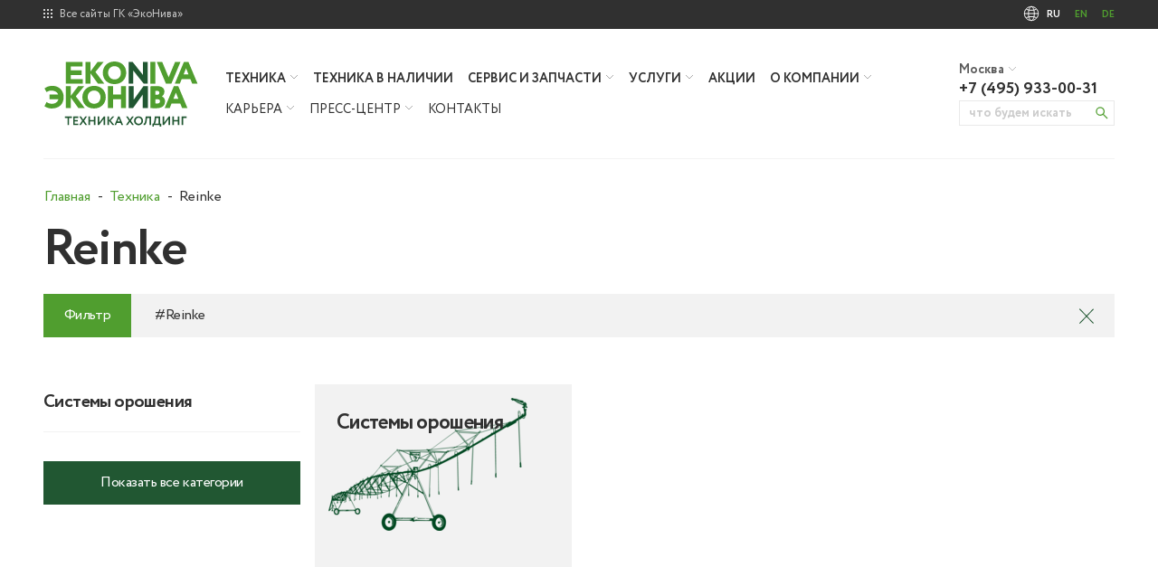

--- FILE ---
content_type: text/html; charset=UTF-8
request_url: https://ekoniva-tekhnika.com/brand/reinke
body_size: 21813
content:
<!DOCTYPE html>
<html lang="ru">
<head>
    <meta charset="UTF-8">
    <meta name="theme-color" content="#ffffff">
    <meta name="viewport" content="width=device-width, initial-scale=1" id="viewport">
    <meta name="csrf-param" content="_csrf-frontend">
<meta name="csrf-token" content="lKsT88buYaCxbmomVg4k2TRfFZAx3mLFApBbTKIUmCT49GWct7Y71-UXMmNhdFbhQzxF9V_qVfd09QE7lXP0SQ==">
    <title>Reinke</title>
    <meta property="og:title" content="Reinke">
<meta property="og:type" content="website">
<meta property="og:url" content="https://ekoniva-tekhnika.com/brand/reinke">
<link type="image/x-icon" href="https://ekoniva-tekhnika.com/favicon.ico" rel="shortcut icon">
<link href="/assets/common.min.css?v=1727371730" rel="stylesheet preload" as="style">
<script>(function () {var a={};var f=/iPhone/i,h=/iPod/i,i=/iPad/i,r=/\biOS-universal(?:.+)Mac\b/i,g=/\bAndroid(?:.+)Mobile\b/i,j=/Android/i,c=/(?:SD4930UR|\bSilk(?:.+)Mobile\b)/i,d=/Silk/i,b=/Windows Phone/i,k=/\bWindows(?:.+)ARM\b/i,m=/BlackBerry/i,n=/BB10/i,o=/Opera Mini/i,p=/\b(CriOS|Chrome)(?:.+)Mobile/i,q=/Mobile(?:.+)Firefox\b/i;function s(l){return function($){return $.test(l)}}function e(l){var $=(l=l||("undefined"!=typeof navigator?navigator.userAgent:"")).split("[FBAN");void 0!==$[1]&&(l=$[0]),void 0!==($=l.split("Twitter"))[1]&&(l=$[0]);var a=s(l),e={apple:{phone:a(f)&&!a(b),ipod:a(h),tablet:!a(f)&&a(i)&&!a(b),universal:a(r),device:(a(f)||a(h)||a(i))&&!a(b)},amazon:{phone:a(c),tablet:!a(c)&&a(d),device:a(c)||a(d)},android:{phone:!a(b)&&a(c)||!a(b)&&a(g),tablet:!a(b)&&!a(c)&&!a(g)&&(a(d)||a(j)),device:!a(b)&&(a(c)||a(d)||a(g)||a(j))||a(/\bokhttp\b/i)},windows:{phone:a(b),tablet:a(k),device:a(b)||a(k)},other:{blackberry:a(m),blackberry10:a(n),opera:a(o),firefox:a(q),chrome:a(p),device:a(m)||a(n)||a(o)||a(q)||a(p)},any:!1,phone:!1,tablet:!1};return e.any=e.apple.universal||e.apple.device||e.android.device||e.windows.device||e.other.device,e.phone=e.apple.phone||e.android.phone||e.windows.phone,e.tablet=e.apple.tablet||e.android.tablet||e.windows.tablet,e}a=e();if(typeof exports==="object"&&typeof module!=="undefined"){module.exports=a}else if(typeof define==="function"&&define.amd){define(function(){return a})}else{this["isMobile"]=a}})();
(function() {
    var clientWidth = document.documentElement.clientWidth;
    var viewport = document.getElementById('viewport');
    if (isMobile.any) {
        if (clientWidth < 320) {viewport.setAttribute('content', 'width=' + 320);}
        if (clientWidth > 745) {viewport.setAttribute('content', 'width=' + 745);}
    }
    if (isMobile.apple.tablet) {viewport.setAttribute('content', 'width=' + 745);}
})();
var inputmask_8b2a4bfb = {"mask":"+7 (999) 999-99-99"};</script>    <link rel="preload" href="https://ekoniva-tekhnika.com/dist/css/index.css?v=1744871682" as="style" onload="this.onload=null;this.rel='stylesheet'">
    <noscript><link rel="stylesheet" href="https://ekoniva-tekhnika.com/dist/css/index.css?v=1744871682"></noscript>
    <!-- Yandex.Metrika counter --> <script> (function(m,e,t,r,i,k,a){m[i]=m[i]||function(){(m[i].a=m[i].a||[]).push(arguments)}; m[i].l=1*new Date();k=e.createElement(t),a=e.getElementsByTagName(t)[0],k.async=1,k.src=r,a.parentNode.insertBefore(k,a)}) (window, document, "script", "https://mc.yandex.ru/metrika/tag.js", "ym"); ym(48327422, "init", { clickmap:true, trackLinks:true, accurateTrackBounce:true, webvisor:true }); </script>  <!-- /Yandex.Metrika counter -->
    <style>
        body,html{font-style:normal;font-weight:400;margin:0;min-height:100%;outline:none;padding:0;-webkit-font-smoothing:antialiased;scroll-behavior:smooth}*,body,html{font-family:Circe,serif}*{box-sizing:border-box}a,button,input,select,textarea{-webkit-tap-highlight-color:rgba(0,0,0,0)}a{color:#509e2f}a:active,a:focus{color:#509e2f;outline-width:0;text-decoration:none}a:hover{color:#73b159;text-decoration:underline}.breadcrumbs{margin-bottom:23px}.breadcrumb{background:rgba(0,0,0,0);margin:0;padding-left:1px;padding-right:0}.breadcrumb li{color:#303030;display:inline-block;font-size:16px;line-height:20px;margin:0 3px 0 0;padding:0}.breadcrumb li:last-of-type{margin-right:0}.breadcrumb li:before{display:none}.breadcrumb li:after{content:" - ";margin-left:5px}.breadcrumb li:last-of-type:after{content:""}.breadcrumb li a{color:#509e2f;font-weight:500;text-decoration:none}.breadcrumb li a:active,.breadcrumb li a:focus{color:#509e2f;outline-width:0;text-decoration:none}.breadcrumb li a:hover{color:#509e2f;opacity:.8;text-decoration:none}.body{display:flex;flex-direction:column;font-family:Circe,serif;font-style:normal;font-weight:400;height:100%}.body__content{flex:1 0 auto}.body__footer{flex:0 0 auto}@media(max-width:1199px){.css-mobile-callback-shown .body__footer,.css-mobile-menu-shown .body__footer{display:none}}.body__main_layout_auth{align-items:center;display:flex;height:100%;justify-content:center;width:100%}.header-data{margin-bottom:32px;position:relative;z-index:2}.css-mobile-callback-shown .header-data,.css-mobile-menu-shown .header-data{margin-bottom:-1px}.header-data__cnt{align-items:center;border-bottom:1px solid #f2f2f2;display:flex;height:144px;justify-content:space-between;position:relative}@media(max-width:1199px){.header-data__cnt{height:101px;justify-content:left}}.header-data__logo{background:url(/dist/css/images/0ed474a6f5144052bc7d.svg) no-repeat;flex-grow:0;flex-shrink:0;height:72px;width:171px}@media(max-width:1199px){.header-data__logo{background-size:cover;height:46px;width:110px}}.header-data__menu{flex-grow:1;flex-shrink:1;position:relative}@media(max-width:1199px){.header-data__menu{display:none}}.header-data__contacts{flex-grow:0;flex-shrink:0;width:172px}@media(max-width:1199px){.header-data__contacts{display:none}}.header-data__jd{background:url(/dist/css/images/b3b918b2355c618874f1.svg) no-repeat;flex-grow:0;flex-shrink:0;height:80px;width:118px}@media(max-width:1199px){.header-data__jd{background-size:cover;height:46px;margin-right:20px;width:68px}}.header-data__phone-mob{display:none}.header-data__phone-mob:active,.header-data__phone-mob:focus{outline-width:0}@media(max-width:1199px){.header-data__phone-mob{background:url(/dist/css/images/86b74ed2274a3fd2f884.svg) 50% no-repeat;cursor:pointer;display:block;flex-grow:0;flex-shrink:0;height:46px;position:absolute;right:14%;top:28px;user-select:none;width:46px}.css-mobile-callback-shown .header-data__phone-mob{background:url([data-uri]) 50% no-repeat}}.header-data__sep{display:none}@media(max-width:1199px){.header-data__sep{border-left:1px solid rgba(0,0,0,.15);display:block;height:46px;margin:0 16px;width:0}}.header-data__menu-mob{display:none}.header-data__menu-mob:active,.header-data__menu-mob:focus{outline-width:0}@media(max-width:1199px){.header-data__menu-mob{background:url([data-uri]) 50% no-repeat;cursor:pointer;display:block;flex-grow:0;flex-shrink:0;height:46px;position:absolute;right:-8px;top:28px;user-select:none;width:46px}.css-mobile-menu-shown .header-data__menu-mob{background:url([data-uri]) 50% no-repeat}}.header-data__city{align-items:center;color:#303030;cursor:pointer;display:flex;font-size:14px;font-weight:600;opacity:.8;white-space:nowrap}.header-data__city:after{background:url([data-uri]) no-repeat;content:"";display:inline-block;height:7px;margin-left:4px;width:10px}.header-data__phone{color:#303030;display:inline-block;font-size:18px;font-weight:700;line-height:18px;margin:4px 0;text-decoration:none;white-space:nowrap}.header-data__callback-button{color:#509e2f;cursor:pointer;font-size:12px;font-weight:600}.header-data__callback-button:hover{text-decoration:underline}.header-data__search-form{align-items:center;border:1px solid #e9e9e9!important;display:flex}@media screen and (max-width:1199px){.header-data__search-form{display:none}}.header-data__search-input{background:rgba(0,0,0,0);border-width:0!important;display:block;flex:1;font-size:14px;height:100%;outline:none!important;padding-bottom:2px;padding-left:10px;padding-top:2px;width:100%}.header-data__search-input::placeholder{color:#303030;font-weight:700;opacity:.25}.header-data__search-button{background-color:rgba(0,0,0,0);background-image:url([data-uri]);background-position:50%;background-repeat:no-repeat;background-size:14px auto;border-width:0;cursor:pointer;flex:0 0 26px;height:26px}.header-line{background:#303030;position:relative;z-index:3}.header-line__cnt{align-items:center;color:#fff;display:flex;height:32px;justify-content:space-between;position:relative}@media(max-width:1199px){.header-line__cnt{height:49px}}.header-line__langs,.header-line__sites{flex-grow:0;flex-shrink:0}.header-line__sites-button{color:#f2f2f2;cursor:pointer;display:flex;font-size:12px;font-weight:500;line-height:32px;opacity:.8;user-select:none}@media(max-width:1199px){.header-line__sites-button{font-size:14px}}.header-line__sites-button:before{background:url(/dist/css/images/98421a1cb8ca19ee01c4.svg) 50% no-repeat;content:"";display:block;height:29px;margin-right:8px;width:10px}@media(max-width:1199px){.header-line__sites-button:before{position:relative;top:1px}}.header-line__sites-window{display:none;left:-20px;position:absolute;top:98%;z-index:2}.header-line__langs-window{display:none}@media(max-width:1199px){.header-line__langs-window{position:absolute;right:-20px;top:98%;z-index:2}}.header-line__langs-button{display:flex;margin:0;padding:0;position:relative;user-select:none}.header-line__langs-button:before{background:url(/dist/css/images/2b42509830414bdde9f8.svg) 50% no-repeat;content:"";display:block;height:29px;width:18px}@media(max-width:1199px){.header-line__langs-button{cursor:pointer}.header-line__langs-button:after{background:url([data-uri]) 50% no-repeat;content:"";display:block;height:30px;margin-left:6px;width:8px}}.header-line__langs-button li{color:#fff;display:block;font-size:11px;font-weight:700;line-height:32px;padding:0 0 0 16px}@media(max-width:1199px){.header-line__langs-button li{display:none;font-size:12px}}.header-line__langs-button li:first-of-type{padding-left:8px}@media(max-width:1199px){.header-line__langs-button li:first-of-type{display:block}}.header-line__langs-button a{color:#509e2f;text-decoration:none}.header-line__langs-button a:active,.header-line__langs-button a:focus{color:#509e2f;outline-width:0;text-decoration:none}.header-line__langs-button a:hover{color:#509e2f;text-decoration:underline}.header-menu__cnt{align-items:center;display:flex;flex-wrap:nowrap;height:34px;justify-content:flex-start;margin:0 0 0 30px;padding:0}.header-menu__group{display:block;float:left;margin-right:16px;position:relative}.header-menu__group:last-of-type{margin-right:0}.header-menu__group-link,.header-menu__group-text{align-items:center;color:#303030;cursor:pointer;display:flex;font-size:14px;font-weight:600;text-decoration:none;text-transform:uppercase;user-select:none;white-space:nowrap}.header-menu__group-link:active,.header-menu__group-link:focus,.header-menu__group-text:active,.header-menu__group-text:focus{color:#303030;outline-width:0;text-decoration:none}.header-menu__group-link:hover,.header-menu__group-text:hover{color:#509e2f;text-decoration:none}.header-menu span.header-menu__group-link,.header-menu span.header-menu__group-text{cursor:default}.header-menu span.header-menu__group-link:active,.header-menu span.header-menu__group-link:focus,.header-menu span.header-menu__group-text:active,.header-menu span.header-menu__group-text:focus{color:#303030;outline-width:0;text-decoration:none}.header-menu span.header-menu__group-link:hover,.header-menu span.header-menu__group-text:hover{color:#303030;text-decoration:none}.header-menu__cnt:last-of-type .header-menu__group-link,.header-menu__cnt:last-of-type .header-menu__group-text{font-weight:400}.header-menu__group-text:after{background:url([data-uri]) no-repeat;content:"";display:inline-block;height:9px;margin-left:4px;width:10px}.header-menu__items{background:#fff;box-shadow:0 28px 37px 10px rgba(0,0,0,.05);display:none;left:-20px;margin:0;min-width:300px;padding:48px;position:absolute;top:100%;z-index:2}.header-menu__group_type_catalog .header-menu__items{min-width:600px}.header-menu__items-list{display:block;margin:0;padding:0}.header-menu__group_type_catalog .header-menu__items-list{column-count:2}.header-menu__items-title{color:#215732;display:flex;font-size:24px;font-weight:600;margin-bottom:22px;text-decoration:none;text-transform:uppercase;white-space:nowrap}.header-menu__items-title:active,.header-menu__items-title:focus{color:#215732;outline-width:0;text-decoration:none}.header-menu__items-title:hover{color:#215732;text-decoration:none}.header-menu__item{display:block;margin:0 0 12px;padding:0}.header-menu__item:last-of-type{margin-bottom:0}.header-menu__item-link{color:#303030;font-size:14px;font-weight:400;line-height:16px;text-decoration:none}.header-menu__item-link:active,.header-menu__item-link:focus{color:#303030;outline-width:0;text-decoration:none}.header-menu__item-link:hover{color:#303030;text-decoration:underline}.header-menu__search{background:url([data-uri]) no-repeat;cursor:pointer;display:none;height:18px;margin:-5px 0 0 22px;position:relative;width:18px}.header-menu-mobile__cnt{margin:0;padding:0}.header-menu-mobile__group{display:block;margin-top:14px;position:relative}.header-menu-mobile__group:last-of-type{margin-right:0}.header-menu-mobile__group-link,.header-menu-mobile__group-text{align-items:center;color:#215732;cursor:pointer;display:flex;font-size:18px;font-weight:600;text-decoration:none;text-transform:uppercase;user-select:none}.header-menu-mobile__group-link:active,.header-menu-mobile__group-link:focus,.header-menu-mobile__group-text:active,.header-menu-mobile__group-text:focus{color:#303030;outline-width:0;text-decoration:none}.header-menu-mobile__group-link:hover,.header-menu-mobile__group-text:hover{color:#303030;text-decoration:none}.header-menu-mobile__group-button{position:absolute;right:0;top:0}.header-menu-mobile__group-button:after{background:url([data-uri]) 100% no-repeat;content:"";display:block;height:24px;position:absolute;right:0;top:0;width:24px}.header-menu-mobile__items{display:none;margin:0 0 26px;padding:0}.header-menu-mobile__items-list{display:block;margin:0;padding:0}.header-menu-mobile__items-title{display:none}.header-menu-mobile__item{display:block;margin:12px 0;padding:0}.header-menu-mobile__item:last-of-type{margin-bottom:0}.header-menu-mobile__item-link{color:#303030;font-size:16px;font-weight:400;line-height:18px;text-decoration:none}.header-menu-mobile__item-link:active,.header-menu-mobile__item-link:focus{color:#303030;outline-width:0;text-decoration:none}.header-menu-mobile__item-link:hover{color:#303030;text-decoration:underline}.minmax{margin:0 auto;max-width:1200px;min-width:320px;padding:0 8px}@media(max-width:1199px){.minmax{max-width:480px;padding:0 20px}}.css-mobile-menu-shown .header-data-mobile,.header-data-mobile{display:none}@media(max-width:1199px){.css-mobile-menu-shown .header-data-mobile{background:#f2f2f2;display:block}}.header-data-mobile__cnt{padding-bottom:60px}.header-data-mobile__city{background:#ebebeb}.header-data-mobile__city-cnt{align-items:center;display:flex;font-size:16px;font-weight:600;height:40px;justify-content:center;padding-top:3px}.header-data-mobile__city-value{color:#509e2f;cursor:pointer;margin-left:8px}.header-data-mobile__city-value:after{background:url([data-uri]) no-repeat;content:"";display:inline-block;height:6px;margin-left:4px;width:8px}.header-data-mobile__menu{padding-top:12px}.header-data-mobile__search-form{display:flex;margin:32px 0 6px;width:100%}.header-data-mobile__search-input{border:1px solid #f2f2f2;border-right-width:0;flex-grow:1;flex-shrink:1;height:48px;line-height:46px;padding:0 0 0 10px;width:100%}.header-data-mobile__search-button{background:#215732;flex-grow:0;flex-shrink:0;height:48px;position:relative;width:48px}.header-data-mobile__search-button:after{background:url([data-uri]) 50% no-repeat;content:"";cursor:pointer;height:100%;left:0;position:absolute;top:0;width:100%}.fancybox-callback{display:none}.css-mobile-callback-shown .fancybox-callback,.glightbox-container .fancybox-callback{display:block!important}.fancybox-callback__city{display:none}.css-mobile-callback-shown .fancybox-callback__city{display:block}.css-mobile-callback-shown .fancybox-callback__form{background:#f2f2f2;border-top:1px solid #e9e9e9;padding:20px 0}.fancybox-callback__phone{display:none}.css-mobile-callback-shown .fancybox-callback__phone{background:#f2f2f2;border-top:1px solid #e9e9e9;display:block}.fancybox-callback__phone-value{align-items:center;color:#509e2f;display:flex;font-size:24px;font-weight:600;height:88px;justify-content:center}.footer-data{background:#303030}.footer-data__cnt{align-items:stretch;color:#fff;display:flex;flex-wrap:nowrap;justify-content:space-between;margin:0;padding:56px 0}@media(max-width:1199px){.footer-data__cnt{flex-wrap:wrap;overflow:hidden;padding:0}}.footer-data__column{border:solid #3b3b3b;border-width:0 0 0 1px;flex-grow:0;flex-shrink:0;width:16.6666666667%}@media(max-width:1199px){.footer-data__column{border-width:0 0 1px;padding:32px 0;width:50%}}.footer-data__column_type_double{border-width:0;width:33.3333333333%}@media(max-width:1199px){.footer-data__column_type_double{border-width:0 0 1px;padding:38px 0;width:100%}.footer-data__column:nth-of-type(4n){width:100%}.footer-data__column:last-of-type{border-width:0;width:100%}}.footer-data__chapter{margin:0;padding:0 16px}.footer-data__chapter__column:first-of-type .footer-data__chapter{padding-left:0}.footer-data__group{display:block;line-height:16px;margin:0 0 28px;padding:0}.footer-data__group:last-of-type{margin-bottom:0}.footer-data__group-link,.footer-data__group-text{color:#fff;font-size:12px;font-weight:700;text-decoration:none;text-transform:uppercase;white-space:nowrap}@media(max-width:1199px){.footer-data__group-link,.footer-data__group-text{white-space:normal}}.footer-data__group-link:active,.footer-data__group-link:focus,.footer-data__group-text:active,.footer-data__group-text:focus{color:#fff;outline-width:0;text-decoration:none}.footer-data__group-link:hover,.footer-data__group-text:hover{color:#fff;text-decoration:underline}.footer-data__items{display:block;margin:16px 0 0;padding:0}.footer-data__items__column_type_double .footer-data__items{column-count:2}.footer-data__item{display:block;line-height:16px;margin-bottom:16px;padding:0}.footer-data__item:last-of-type{margin-bottom:0}.footer-data__item-link{color:#acacac;font-size:14px;font-weight:400;text-decoration:none}.footer-data__item-link:active,.footer-data__item-link:focus{color:#acacac;outline-width:0;text-decoration:none}.footer-data__item-link:hover{color:#acacac;text-decoration:underline}.footer-data__contacts{align-items:center;display:flex;flex-direction:column;justify-content:center;padding-bottom:6px}.footer-data__logo{background:url(/dist/css/images/7af4ce7f928fbe2a7a43.svg) 50% no-repeat;height:72px;margin:0 auto 24px;width:171px}.footer-data__feedback{margin-bottom:18px}.footer-data__socials{display:flex;flex-wrap:wrap;gap:8px 0;justify-content:center;max-width:120px}.footer-data__social{display:block;height:24px;margin:0 4px;width:24px}.footer-data__social_type_instagram{background:url(/dist/css/images/b5711578cc1af2fa0c73.svg) 50% no-repeat}.footer-data__social_type_facebook{background:url([data-uri]) 50% no-repeat}.footer-data__social_type_vk{background:url(/dist/css/images/3490044117f44899c98e.svg) 50% no-repeat}.footer-data__social_type_youtube{background:url(/dist/css/images/a361f1a1ed2ca67b1a4e.svg) 50% no-repeat}.footer-data__social_type_linkedin{background:url(/dist/css/images/91b59225f65e9bd18a7b.svg) 50% no-repeat}.footer-data__social_type_twitter{background:url(/dist/css/images/69d6da97f6d1d2c2c66d.svg) 50% no-repeat}.footer-data__social_type_telegram{background:url(/dist/css/images/d508dd1065024be66f2e.svg) 50% no-repeat}.footer-data__social_type_rutube{background:url(/dist/css/images/042aa7cb6d9dbce6c15e.svg) 50% no-repeat}.footer-data__social_type_vkvideo{background:url(/dist/css/images/817a3cbedd20657f485f.svg) 50% no-repeat}.footer-data__social_type_ok{background:url(/dist/css/images/144e7ee148964cf264b9.svg) 50% no-repeat}.footer-data__socials-title{color:#acacac;font-size:12px;font-weight:400;margin-top:23px;text-transform:uppercase}.footer-data__select{margin:4px 0 0;padding:0 14px}.footer-data__list{background:rgba(0,0,0,0);border:1px solid #3b3b3b;color:#fff;height:23px;max-width:166px;overflow:hidden;text-align-last:center;text-overflow:ellipsis;width:100%}.footer-data__list:active,.footer-data__list:focus{border:1px solid #3b3b3b;box-shadow:none;outline-width:0}.footer-data__list option{color:#303030}.footer-data__socials-list{margin-top:10px}.footer-data__company-socials{display:none}.footer-line{background:#000}.footer-line__cnt{align-items:center;display:flex;flex-wrap:nowrap;height:32px;justify-content:flex-start;margin:0;padding:0}@media(max-width:1199px){.footer-line__cnt{flex-direction:column;height:auto;padding:35px 0 33px}}.footer-line__copyright{color:#fff;font-size:14px;font-weight:400;line-height:12px;margin-right:12px}@media(max-width:1199px){.footer-line__copyright{margin-bottom:16px;margin-right:0}}.footer-line__link{color:#acacac;font-size:14px;font-weight:400;line-height:16px;margin-right:12px;text-decoration:none}@media(max-width:1199px){.footer-line__link{margin-right:0;margin-top:16px}}.footer-line__link:active,.footer-line__link:focus{color:#acacac;outline-width:0;text-decoration:none}.footer-line__link:hover{color:#acacac;text-decoration:underline}.footer-line__link:last-of-type{margin-right:0}.footer-line__copyr{font-family:Arial,serif}.content-page{position:relative}.content-page .para-accent{color:#303030;font-size:24px;font-style:normal;font-weight:300;letter-spacing:-.03em;line-height:30px;max-width:100%}.content-page__main-image-outer{align-items:center;display:flex;height:512px;justify-content:center;margin-bottom:49px;overflow:hidden;position:relative}@media(max-width:1199px){.content-page__main-image-outer{height:auto;left:50%;margin-bottom:32px;margin-left:-50vw;position:relative;width:100vw}}.content-page__main-text :last-child{margin-bottom:0!important}.css-contact-print .content-page__minmax{max-width:675px;min-width:675px;padding-top:20px}.content-page__main-image{background-position:50%;background-repeat:no-repeat;background-size:cover;height:512px;width:100%}@media(max-width:1199px){.content-page__main-image{background-size:cover;height:335px}}.content-page__main-image_with_video{display:block;position:relative}.content-page__main-image_with_video:before{background:linear-gradient(98.69deg,rgba(38,38,37,.53) -2.9%,rgba(0,0,1,0) 79.67%);background-blend-mode:multiply;background-position:50%;background-repeat:no-repeat;background-size:cover;content:"";height:100%;left:0;position:absolute;top:0;width:100%}.content-page__main-image-video-button{display:block;height:100%;position:relative;width:100%}.content-page__main-image-video-button:after{background:url([data-uri]) 50% no-repeat;background-size:75px 75px;content:"";height:75px;left:50%;margin-left:-37.5px;margin-top:-37.5px;position:absolute;top:50%;width:75px}@media(max-width:1199px){.content-page__main-image-video-button:after{top:40%}}.content-page__h1-about{color:rgba(48,48,48,.7);display:inline-block;font-size:15px;font-weight:400;letter-spacing:0;line-height:50px;margin-left:5px;white-space:nowrap}.content-page__pagination{display:flex;justify-content:center;margin:50px 0 0}.content-page h1{color:#303030;display:block;font-size:56px;font-style:normal;font-weight:700;letter-spacing:-.03em;line-height:50px;margin:0 0 32px;max-width:784px}@media(max-width:1199px){.content-page h1{font-size:32px;font-weight:700;line-height:32px;margin-bottom:20px}}.content-page__date{align-items:center;color:#303030;display:flex;font-size:16px;font-style:normal;font-weight:400;line-height:24px;margin:-32px 0 18px}@media(max-width:1199px){.content-page__date{margin-top:-28px}}.content-page__date:before{background:url(/dist/css/images/827a3c74d2a64f1ba1b5.svg) 50% no-repeat;content:"";display:inline-block;flex-grow:0;flex-shrink:0;height:18px;margin-right:11px;position:relative;top:-2px;width:18px}.content-page__video{margin:20px auto;max-width:700px;position:relative;width:100%}.content-page__video-cnt{height:0;padding-bottom:56.25%}.content-page__video-frame{height:100%;left:0;position:absolute;top:0;width:100%}.content-page__fio{color:#215732;font-size:30px;font-weight:700;line-height:30px;margin-bottom:5px;margin-top:-10px;opacity:1}@media(max-width:1199px){.content-page__fio{font-size:24px;line-height:24px}}.content-page__company{color:#303030;font-size:16px;font-style:normal;font-weight:400;line-height:16px;margin-bottom:30px;opacity:.6}.content-page__text{padding-bottom:40px}.content-page__text h2{margin:32px 0 24px;max-width:784px}.css-main-text-centered .content-page__text h2{color:#303030;font-size:48px;font-weight:350;line-height:48px;margin-left:auto;margin-right:auto;text-align:center}@media(max-width:1199px){.css-main-text-centered .content-page__text h2{font-size:36px;line-height:36px}}.content-page__text h3{color:#303030;font-size:32px;font-style:normal;font-weight:700;letter-spacing:-.03em;line-height:32px;margin-bottom:24px;max-width:784px}.css-main-text-centered .content-page__text h3{margin-left:auto;margin-right:auto}@media(max-width:1199px){.content-page__text h3{font-size:24px;font-weight:700;line-height:24px}}.content-page__text h4{color:#303030;font-size:24px;font-style:normal;font-weight:700;letter-spacing:-.02em;line-height:24px;margin-bottom:24px;max-width:784px}.css-main-text-centered .content-page__text h4{margin-left:auto;margin-right:auto;text-align:center}@media(max-width:1199px){.content-page__text h4{font-size:18px;font-weight:700;line-height:24px}}.content-page__text p{color:#303030;font-size:18px;font-style:normal;font-weight:400;letter-spacing:-.03em;line-height:24px;margin:0 0 16px;max-width:100%}.css-main-text-centered .content-page__text p{margin-left:auto;margin-right:auto;text-align:center}.content-page__text ul{color:#303030;margin:24px 0;max-width:100%;padding:0}.css-main-text-centered .content-page__text ul{margin-left:auto;margin-right:auto;text-align:center}.content-page__text li{color:#303030;font-size:18px;font-style:normal;font-weight:400;letter-spacing:-.03em;line-height:24px;list-style-type:none;margin:0 0 16px;max-width:100%;padding-left:24px;position:relative}.content-page__text li:before{background:#509e2f;content:"";display:inline-block;height:2px;left:0;position:absolute;top:10px;width:12px}.content-page__text li ul{padding:0 0 8px}.content-page__text a{color:#509e2f;text-decoration:none}.content-page__text a:active,.content-page__text a:focus{color:#509e2f;outline-width:0;text-decoration:none}.content-page__text a:visited{color:#acacac;text-decoration:none}.content-page__text a:hover{color:#73b159;text-decoration:none}.content-page__text img{height:auto!important;max-width:100%}.fancybox-feedback{display:none}.glightbox-container .fancybox-feedback{display:block}.fancybox-image{background:#fff}.fancybox-leasing{display:none}.glightbox-container .fancybox-leasing{display:block}.fancybox-lesson{display:none}.glightbox-container .fancybox-lesson{display:block}.fancybox-product-buy{display:none}.glightbox-container .fancybox-product-buy{display:block}.fancybox-product-header-button{display:none}.glightbox-container .fancybox-product-header-button{display:block}.fancybox-product-spare{display:none}.glightbox-container .fancybox-product-spare{display:block}.fancybox-product-trade-in{display:none}.glightbox-container .fancybox-product-trade-in{display:block}.fancybox-trade-in{display:none}.glightbox-container .fancybox-trade-in{display:block}.main-content{min-height:300px;position:relative}.main-content__cnt{display:none}.main-content__loader{left:calc(50% - 2px);position:absolute;top:calc(50% - 2px);--d:20px;animation:l27 1s steps(8) infinite;border-radius:50%;box-shadow:calc(var(--d)*1) calc(var(--d)*0) 0 0,calc(var(--d)*.707) calc(var(--d)*.707) 0 1px,calc(var(--d)*0) calc(var(--d)*1) 0 2px,calc(var(--d)*-.707) calc(var(--d)*.707) 0 3px,calc(var(--d)*-1) calc(var(--d)*0) 0 4px,calc(var(--d)*-.707) calc(var(--d)*-.707) 0 5px,calc(var(--d)*0) calc(var(--d)*-1) 0 6px;color:#215732;height:2px;width:2px}.main-content[data-elem=career-page],.main-content[data-elem=contact-page],.main-content[data-elem=doc-page],.main-content[data-elem=partner-page]{overflow:hidden}@keyframes l27{to{transform:rotate(1turn)}}    </style>
</head>
<body><script>var callbackCities = {"Барнаул":"+7 (3852) 50-76-79","Белгород":"+7 (4722) 40-44-43","Бийск":"+7 (3854) 30-73-13","Владимир":"+7 (49243) 6-03-59","Вологда":"+7 (8172) 264-374","Воронеж":"+7 (473) 2-598-798","Калининград":"+7 (401) 279-00-74","Калуга":"+7 (48431) 5-65-05","Кемерово":"+7 (3842) 74-33-11","Киров":"+7 (8332) 37-58-25","Кострома":"+7 (4942) 630-259","Краснозерское":"+7 (38357) 42-545","Курск":"+7 (4712) 771-021","Москва":"+7 (495) 933-00-31","Новосибирск":"+7 (383) 325-12-23","Омск":"+7 (3812) 972-082","Пермь":"+7 (912) 981-44-01","Рязань":"+7 (4912) 55-05-23","Санкт-Петербург":"+7 (812) 309-64-49","Тверь":"+7 (495) 933-00-31","Тула":"+7 (48761) 7-11-21"};</script><noscript><div><img src="https://mc.yandex.ru/watch/48327422" style="position:absolute; left:-9999px;" alt=""></div></noscript>
<div class="body" data-js="body" data-elem="body">
    <div class="body__content">
        <div class="header-line" data-js="header-line">
    <div class="header-line__minmax minmax">
        <div class="header-line__cnt">
            <div class="header-line__sites">
                <div class="header-line__sites-button" data-elem="header-line--sites-button">
                    Все сайты ГК «ЭкоНива»                </div>
                <div class="header-line__sites-window" data-elem="header-line--sites-window">
                    <ul class="header-line-window" data-elem="header-line-window"><li><a href="http://www.ekoniva.com/" target="_blank">ГК «ЭкоНива»</a></li><li><a href="https://ekoniva-apk.ru/" target="_blank">ЭкоНива-АПК</a></li><li><a href="https://www.ekoniva-moloko.com/" target="_blank">ЭкоНива-Продукты питания</a></li><li><a href="https://ekonivasemena.ru/" target="_blank">ЭкоНива-Семена</a></li></ul>
                </div>
            </div>
            <div class="header-line__langs">
                <ul class="header-line__langs-button" data-elem="header-line--langs-button">
                    <li>RU</li>
                    <li><a href="https://www.ekotechnika.de/en/" target="_blank">EN</a></li>
                    <li><a href="https://www.ekotechnika.de/" target="_blank">DE</a></li>
                </ul>
                <div class="header-line__langs-window" data-elem="header-line--langs-window">
                    <ul class="header-line-window" data-elem="header-line-window">
                        <li><a href="https://www.ekotechnika.de/en/" target="_blank">EN</a></li>
                        <li><a href="https://www.ekotechnika.de/" target="_blank">DE</a></li>
                    </ul>
                </div>
            </div>
        </div>
    </div>
</div>        <div class="header-data" data-js="header-data" data-elem="header-data">
    <div class="header-data__minmax minmax">
        <div class="header-data__cnt">
            <a href="https://ekoniva-tekhnika.com" class="header-data__logo" data-elem="header-data--logo"></a>
            <div class="header-data__menu">
                <div class="header-menu" data-js="header-menu" data-elem="header-menu">
    <ul class="header-menu__cnt" data-elem="header-menu--cnt">
        <li class="header-menu__group header-menu__group_type_catalog" data-elem="header-menu--group"><a href="https://ekoniva-tekhnika.com/catalog" target="_self" class="header-menu__group-text" data-elem="header-menu--group-text" data-catalog="1">Техника</a><div class="header-menu__items" data-elem="header-menu--items"><a href="https://ekoniva-tekhnika.com/catalog" target="_self" class="header-menu__items-title" data-elem="header-menu--items-title">Техника</a><ul class="header-menu__items-list"><li class="header-menu__item">
                                <a href="https://ekoniva-tekhnika.com/catalog/dorozhno-stroitelnaya-tehnika" target="_self" class="header-menu__item-link">Дорожно-строительная техника</a>
                            </li><li class="header-menu__item">
                                <a href="https://ekoniva-tekhnika.com/catalog/selskohozyaistvennie-traktori" target="_self" class="header-menu__item-link">Тракторы</a>
                            </li><li class="header-menu__item">
                                <a href="https://ekoniva-tekhnika.com/catalog/zernouborochnye-kombajny" target="_self" class="header-menu__item-link">Зерноуборочные комбайны</a>
                            </li><li class="header-menu__item">
                                <a href="https://ekoniva-tekhnika.com/catalog/zhatki" target="_self" class="header-menu__item-link">Жатки</a>
                            </li><li class="header-menu__item">
                                <a href="https://ekoniva-tekhnika.com/catalog/pogruzchiki" target="_self" class="header-menu__item-link">Погрузчики</a>
                            </li><li class="header-menu__item">
                                <a href="https://ekoniva-tekhnika.com/catalog/samokhodnye-opryskivateli" target="_self" class="header-menu__item-link">Опрыскиватели</a>
                            </li><li class="header-menu__item">
                                <a href="https://ekoniva-tekhnika.com/catalog/press-podborshhiki" target="_self" class="header-menu__item-link">Пресс-подборщики</a>
                            </li><li class="header-menu__item">
                                <a href="https://ekoniva-tekhnika.com/catalog/kosilki" target="_self" class="header-menu__item-link">Косилки</a>
                            </li><li class="header-menu__item">
                                <a href="https://ekoniva-tekhnika.com/catalog/navozouborshhiki" target="_self" class="header-menu__item-link">Навозоуборщики</a>
                            </li><li class="header-menu__item">
                                <a href="https://ekoniva-tekhnika.com/catalog/posevnaya-tehnika" target="_self" class="header-menu__item-link">Посевная техника</a>
                            </li><li class="header-menu__item">
                                <a href="https://ekoniva-tekhnika.com/catalog/pochvoobrabatyvayushhaya-tehnika" target="_self" class="header-menu__item-link">Почвообрабатывающая техника</a>
                            </li><li class="header-menu__item">
                                <a href="https://ekoniva-tekhnika.com/catalog/vnesenie-udobrenij" target="_self" class="header-menu__item-link">Внесение удобрений</a>
                            </li><li class="header-menu__item">
                                <a href="https://ekoniva-tekhnika.com/catalog/prigotovlenie-i-razdacha-kormov" target="_self" class="header-menu__item-link">Приготовление и раздача кормов</a>
                            </li><li class="header-menu__item">
                                <a href="https://ekoniva-tekhnika.com/catalog/obrabotka-i-hranenie-urozhaya" target="_self" class="header-menu__item-link">Обработка и хранение урожая</a>
                            </li><li class="header-menu__item">
                                <a href="https://ekoniva-tekhnika.com/catalog/voroshilki" target="_self" class="header-menu__item-link">Ворошилки</a>
                            </li><li class="header-menu__item">
                                <a href="https://ekoniva-tekhnika.com/catalog/valkoobrazovateli" target="_self" class="header-menu__item-link">Валкообразователи</a>
                            </li><li class="header-menu__item">
                                <a href="https://ekoniva-tekhnika.com/catalog/sh-priczepy" target="_self" class="header-menu__item-link">С/х прицепы</a>
                            </li><li class="header-menu__item">
                                <a href="https://ekoniva-tekhnika.com/catalog/kartofelnaya-tehnika" target="_self" class="header-menu__item-link">Картофельная техника</a>
                            </li><li class="header-menu__item">
                                <a href="https://ekoniva-tekhnika.com/catalog/sistemy-orosheniya" target="_self" class="header-menu__item-link">Системы орошения</a>
                            </li><li class="header-menu__item">
                                <a href="https://ekoniva-tekhnika.com/catalog/tehnologii-tochnogo-zemledeliya" target="_self" class="header-menu__item-link">Технологии точного земледелия</a>
                            </li><li class="header-menu__item">
                                <a href="https://ekoniva-tekhnika.com/catalog/navesnoe-oborudovanie" target="_self" class="header-menu__item-link">Навесное оборудование</a>
                            </li></ul><div class="menu-header-brands" data-js="menu-header-brands" data-elem="menu-header-brands">
    <div class="menu-header-brands__cnt">
        <div class="menu-header-brands__swiper swiper" data-elem="menu-header-brands--swiper">
            <div class="menu-header-brands__swiper-wrapper swiper-wrapper"><div class="menu-header-brands__slide swiper-slide">
                        <div class="menu-header-brands__items"><a href="" class="menu-header-brands__item"><img class="menu-header-brands__image" src="/thumbs/43/lovol_logo___20877d11-68x32x0-d.png" alt=""></a><a href="" class="menu-header-brands__item"><img class="menu-header-brands__image" src="/thumbs/1/logo-gregoire-besson-color-onwhite-1___7eaf29de-68x32x0-d.png" alt=""></a><a href="https://www.bednar.com/ru/" class="menu-header-brands__item"><img class="menu-header-brands__image" src="/thumbs/1/bednar_logo_2019_rgb-1-1___93696bd3-68x32x0-d.png" alt=""></a><a href="https://www.grimme.com/de" class="menu-header-brands__item"><img class="menu-header-brands__image" src="/thumbs/1/frame-1___dbe632cd-68x32x0-d.png" alt=""></a></div>
                    </div><div class="menu-header-brands__slide swiper-slide">
                        <div class="menu-header-brands__items"><a href="" class="menu-header-brands__item"><img class="menu-header-brands__image" src="/thumbs/59/logo-poettingerq___f4f3d6e5-68x32x0-d.png" alt=""></a><a href="https://umg-sdm.com/" class="menu-header-brands__item"><img class="menu-header-brands__image" src="/thumbs/55/umg_logo___a15f212f-68x32x0-d.jpg" alt=""></a><a href="https://www.nagro.group/" class="menu-header-brands__item"><img class="menu-header-brands__image" src="/thumbs/40/nagro_logo___e79a3e80-68x32x0-d.jpg" alt=""></a><a href="" class="menu-header-brands__item"><img class="menu-header-brands__image" src="/thumbs/1/haybusterlogo-1___d996ede8-68x32x0-d.png" alt=""></a></div>
                    </div><div class="menu-header-brands__slide swiper-slide">
                        <div class="menu-header-brands__items"><a href="https://rauch.de/ru/" class="menu-header-brands__item"><img class="menu-header-brands__image" src="/thumbs/1/rauchlogo_cmyk-1___082c55fd-68x32x0-d.png" alt=""></a><a href="" class="menu-header-brands__item"><img class="menu-header-brands__image" src="/thumbs/1/image-12___ed85f71e-68x32x0-d.png" alt=""></a><a href="" class="menu-header-brands__item"><img class="menu-header-brands__image" src="/thumbs/1/logotip-fliegl-1___f3d2e68a-68x32x0-d.png" alt=""></a><a href="https://www.lucasg.com/ru/" class="menu-header-brands__item"><img class="menu-header-brands__image" src="/thumbs/40/logos-lucas-g-filer___aec1dfff-68x32x0-d.png" alt=""></a></div>
                    </div><div class="menu-header-brands__slide swiper-slide">
                        <div class="menu-header-brands__items"><a href="" class="menu-header-brands__item"><img class="menu-header-brands__image" src="/thumbs/1/group-23___6c4b35b1-68x32x0-d.png" alt=""></a><a href="" class="menu-header-brands__item"><img class="menu-header-brands__image" src="/thumbs/76/bonum___d5e9d138-68x32x0-d.png" alt=""></a><a href="https://liugongrussia.ru/" class="menu-header-brands__item"><img class="menu-header-brands__image" src="/thumbs/46/liugong_logo___cb8f72b3-68x32x0-d.png" alt=""></a><a href="https://www.fjdynamics.com/ru/" class="menu-header-brands__item"><img class="menu-header-brands__image" src="/thumbs/23/fjd_logo_mp___82035b9c-68x32x0-d.png" alt=""></a></div>
                    </div><div class="menu-header-brands__slide swiper-slide">
                        <div class="menu-header-brands__items"><a href="https://www.allynav.com/" class="menu-header-brands__item"><img class="menu-header-brands__image" src="/thumbs/54/allynav_logo___dceaa4a6-68x32x0-d.jpg" alt=""></a><a href="https://www.navmopo.com/" class="menu-header-brands__item"><img class="menu-header-brands__image" src="/thumbs/59/logo_navmopo___af256686-68x32x0-d.jpg" alt=""></a><a href="https://cognitivepilot.com/products/cognitive-agro-pilot/" class="menu-header-brands__item"><img class="menu-header-brands__image" src="/thumbs/24/capilot_logo-mp___272d1321-68x32x0-d.jpg" alt=""></a><a href="" class="menu-header-brands__item"><img class="menu-header-brands__image" src="/thumbs/58/sany_logo___438163bb-68x32x0-d.jpg" alt=""></a></div>
                    </div><div class="menu-header-brands__slide swiper-slide">
                        <div class="menu-header-brands__items"><a href="" class="menu-header-brands__item"><img class="menu-header-brands__image" src="/thumbs/91/logo_agromash___d7f7e76e-68x32x0-d.jpg" alt=""></a><a href="https://tafetractors.com/" class="menu-header-brands__item"><img class="menu-header-brands__image" src="/thumbs/57/tafe_app_icon_104x104___8db66644-68x32x0-d.jpg" alt=""></a><a href="" class="menu-header-brands__item"><img class="menu-header-brands__image" src="/thumbs/29/1/geringhoff___bb827f18-68x32x0-d.png" alt=""></a><a href="https://roc-rus.ru/" class="menu-header-brands__item"><img class="menu-header-brands__image" src="/thumbs/1/logo-roc-1___4d659640-68x32x0-d.png" alt=""></a></div>
                    </div><div class="menu-header-brands__slide swiper-slide">
                        <div class="menu-header-brands__items"><a href="https://www.deere.ru/ru/" class="menu-header-brands__item"><img class="menu-header-brands__image" src="/thumbs/56/dd_nazvanie___e6d8b730-68x32x0-d.jpg" alt=""></a><a href="" class="menu-header-brands__item"><img class="menu-header-brands__image" src="/thumbs/1/vader-1___0557a81e-68x32x0-d.png" alt=""></a><a href="" class="menu-header-brands__item"><img class="menu-header-brands__image" src="/thumbs/51/1/reinke_logo___fbf1c760-68x32x0-d.jpg" alt=""></a><a href="" class="menu-header-brands__item"><img class="menu-header-brands__image" src="/thumbs/53/mst_logo_black-male___0b9cf71d-68x32x0-d.png" alt=""></a></div>
                    </div><div class="menu-header-brands__slide swiper-slide">
                        <div class="menu-header-brands__items"><a href="" class="menu-header-brands__item"><img class="menu-header-brands__image" src="/thumbs/46/agrifac_logo___568f555d-68x32x0-d.png" alt=""></a><a href="" class="menu-header-brands__item"><img class="menu-header-brands__image" src="/thumbs/46/1/apache_logo___4be58363-68x32x0-d.png" alt=""></a><a href="" class="menu-header-brands__item"><img class="menu-header-brands__image" src="/thumbs/46/1/tecnoma_logo___7a1129ba-68x32x0-d.png" alt=""></a><a href="" class="menu-header-brands__item"><img class="menu-header-brands__image" src="/thumbs/46/1/hardi_logo___b7636980-68x32x0-d.png" alt=""></a></div>
                    </div><div class="menu-header-brands__slide swiper-slide">
                        <div class="menu-header-brands__items"><a href="" class="menu-header-brands__item"><img class="menu-header-brands__image" src="/thumbs/79/sdelano-v-rossii_2___be2bac78-68x32x0-d.png" alt=""></a><a href="https://polymya.com/ru/" class="menu-header-brands__item"><img class="menu-header-brands__image" src="/thumbs/62/polymya_logo___ccb2fbda-68x32x0-d.png" alt=""></a><a href="https://csort.ru/" class="menu-header-brands__item"><img class="menu-header-brands__image" src="/thumbs/62/csort_logo___3ffc79bf-68x32x0-d.png" alt=""></a><a href="" class="menu-header-brands__item"><img class="menu-header-brands__image" src="/thumbs/64/1/ensign_logo___ba4c22b8-68x32x0-d.jpg" alt=""></a></div>
                    </div><div class="menu-header-brands__slide swiper-slide">
                        <div class="menu-header-brands__items"><a href="https://nardigroup.com/ru/" class="menu-header-brands__item"><img class="menu-header-brands__image" src="/thumbs/77/nardi_log___16e666cd-68x32x0-d.png" alt=""></a><a href="" class="menu-header-brands__item"><img class="menu-header-brands__image" src="/thumbs/65/xgma_logo___083fba00-68x32x0-d.png" alt=""></a><a href="https://zoomlion-ag.ru/" class="menu-header-brands__item"><img class="menu-header-brands__image" src="/thumbs/77/zoomlion_logo___73e923ee-68x32x0-d.jpg" alt=""></a><a href="" class="menu-header-brands__item"><img class="menu-header-brands__image" src="/thumbs/79/rainfine_log___54c74705-68x32x0-d.jpg" alt=""></a></div>
                    </div><div class="menu-header-brands__slide swiper-slide">
                        <div class="menu-header-brands__items"><a href="" class="menu-header-brands__item"><img class="menu-header-brands__image" src="/thumbs/80/1/itelma_logo___28277886-68x32x0-d.jpg" alt=""></a><a href="https://www.riverscreen.com/" class="menu-header-brands__item"><img class="menu-header-brands__image" src="/thumbs/81/riverscreen_logo2___f2da1022-68x32x0-d.jpg" alt=""></a><a href="https://agri-inject.com/" class="menu-header-brands__item"><img class="menu-header-brands__image" src="/thumbs/81/agri-inject_logo___a54744b3-68x32x0-d.png" alt=""></a><a href="" class="menu-header-brands__item"><img class="menu-header-brands__image" src="/thumbs/81/en_caprari_logo___b7aecff3-68x32x0-d.jpg" alt=""></a></div>
                    </div><div class="menu-header-brands__slide swiper-slide">
                        <div class="menu-header-brands__items"><a href="" class="menu-header-brands__item"><img class="menu-header-brands__image" src="/thumbs/81/rovatti_logo___97aec670-68x32x0-d.jpg" alt=""></a><a href="" class="menu-header-brands__item"><img class="menu-header-brands__image" src="/thumbs/82/logo_gaspardo___970a8636-68x32x0-d.jpg" alt=""></a><a href="https://www.chkzagro.ru/" class="menu-header-brands__item"><img class="menu-header-brands__image" src="/thumbs/84/chkz-agro-logotip___7b1e6477-68x32x0-d.jpg" alt=""></a><a href="https://fascar.ru/" class="menu-header-brands__item"><img class="menu-header-brands__image" src="/thumbs/86/fascar-logo-220___1fc4e2df-68x32x0-d.png" alt=""></a></div>
                    </div><div class="menu-header-brands__slide swiper-slide">
                        <div class="menu-header-brands__items"><a href="https://greengrowth.tech/ru" class="menu-header-brands__item"><img class="menu-header-brands__image" src="/thumbs/86/green_growth___bl___7d82cfa0-68x32x0-d.png" alt=""></a><a href="" class="menu-header-brands__item"><img class="menu-header-brands__image" src="/thumbs/86/zimu_logo___94b377f5-68x32x0-d.jpg" alt=""></a><a href="" class="menu-header-brands__item"><img class="menu-header-brands__image" src="/thumbs/91/sveaverken-logo-blue_150___97e94391-68x32x0-d.jpg" alt=""></a></div>
                    </div></div>
        </div>
        <div class="menu-header-brands__pagination swiper-pagination"></div>
    </div>
</div></div></li><li class="header-menu__group " data-elem="header-menu--group"><a href="https://ekoniva-tekhnika.com/selkhoztehnika-v-nalichii" target="_self" class="header-menu__group-link">Техника в наличии</a></li><li class="header-menu__group " data-elem="header-menu--group"><a href="https://ekoniva-tekhnika.com/service-and-spare-parts" target="_self" class="header-menu__group-text" data-elem="header-menu--group-text" data-catalog="0">Сервис и запчасти</a><div class="header-menu__items" data-elem="header-menu--items"><a href="https://ekoniva-tekhnika.com/service-and-spare-parts" target="_self" class="header-menu__items-title" data-elem="header-menu--items-title">Сервис и запчасти</a><ul class="header-menu__items-list"><li class="header-menu__item">
                                <a href="https://parts.ekoniva-tekhnika.com/" target="_blank" class="header-menu__item-link">ONLINE-МАГАЗИН ЗАПЧАСТЕЙ</a>
                            </li><li class="header-menu__item">
                                <a href="https://t.me/EkoNivaParts_bot" target="_blank" class="header-menu__item-link">TELEGRAM-БОТ ЗАПЧАСТЕЙ</a>
                            </li><li class="header-menu__item">
                                <a href="https://ekoniva-tekhnika.com/servisnoe-obsluzhivanie" target="_self" class="header-menu__item-link">Сервисное обслуживание</a>
                            </li><li class="header-menu__item">
                                <a href="https://ekoniva-tekhnika.com/zapasnye-chasti" target="_self" class="header-menu__item-link">Запасные части</a>
                            </li><li class="header-menu__item">
                                <a href="https://ekoniva-tekhnika.com/agroznak--brend-zapasnyh-chastej-ekonivy" target="_self" class="header-menu__item-link">«АГРОЗНАК» – российские запасные части для импортной сельхозтехники</a>
                            </li><li class="header-menu__item">
                                <a href="https://ekoniva-tekhnika.com/rastochka-i-naplavka-otverstij" target="_self" class="header-menu__item-link">Восстановление отверстий наплавкой и расточкой</a>
                            </li></ul></div></li><li class="header-menu__group " data-elem="header-menu--group"><span class="header-menu__group-text" data-elem="header-menu--group-text" data-catalog="0">Услуги</span><div class="header-menu__items" data-elem="header-menu--items"><span class="header-menu__items-title" data-elem="header-menu--items-title">Услуги</span><ul class="header-menu__items-list"><li class="header-menu__item">
                                <a href="https://ekoniva-tekhnika.com/finansirovanie" target="_self" class="header-menu__item-link">Финансирование</a>
                            </li><li class="header-menu__item">
                                <a href="https://ekoniva-tekhnika.com/trade-in" target="_self" class="header-menu__item-link">Трейд-Ин</a>
                            </li><li class="header-menu__item">
                                <a href="https://ekoniva-tekhnika.com/uchebnyj-czentr" target="_self" class="header-menu__item-link">Учебный центр</a>
                            </li><li class="header-menu__item">
                                <a href="https://ekoniva-tekhnika.com/umnoe-zemledelie" target="_self" class="header-menu__item-link">Умное земледелие</a>
                            </li></ul></div></li><li class="header-menu__group " data-elem="header-menu--group"><a href="https://ekoniva-tekhnika.com/promo" target="_self" class="header-menu__group-link">Акции</a></li><li class="header-menu__group " data-elem="header-menu--group"><a href="https://ekoniva-tekhnika.com/o-kompanii" target="_self" class="header-menu__group-text" data-elem="header-menu--group-text" data-catalog="0">О компании</a><div class="header-menu__items" data-elem="header-menu--items"><a href="https://ekoniva-tekhnika.com/o-kompanii" target="_self" class="header-menu__items-title" data-elem="header-menu--items-title">О компании</a><ul class="header-menu__items-list"><li class="header-menu__item">
                                <a href="https://ekoniva-tekhnika.com/history" target="_self" class="header-menu__item-link">История компании</a>
                            </li><li class="header-menu__item">
                                <a href="https://ekoniva-tekhnika.com/management-and-supervisory-board" target="_self" class="header-menu__item-link">Руководство компании</a>
                            </li><li class="header-menu__item">
                                <a href="https://ekoniva-tekhnika.com/partners" target="_self" class="header-menu__item-link">Наши партнеры</a>
                            </li><li class="header-menu__item">
                                <a href="https://ekoniva-tekhnika.com/otzyvy" target="_self" class="header-menu__item-link">Отзывы</a>
                            </li></ul></div></li>    </ul>
    <ul class="header-menu__cnt" data-elem="header-menu--cnt">
        <li class="header-menu__group " data-elem="header-menu--group"><a href="https://ekoniva-tekhnika.com/career" target="_self" class="header-menu__group-text" data-elem="header-menu--group-text" data-catalog="0">Карьера</a><div class="header-menu__items" data-elem="header-menu--items"><a href="https://ekoniva-tekhnika.com/career" target="_self" class="header-menu__items-title" data-elem="header-menu--items-title">Карьера</a><ul class="header-menu__items-list"><li class="header-menu__item">
                                <a href="https://ekoniva-tekhnika.com/vacancies" target="_self" class="header-menu__item-link">Вакансии</a>
                            </li><li class="header-menu__item">
                                <a href="https://ekoniva-tekhnika.com/soiskatelyam" target="_self" class="header-menu__item-link">Пройти практику</a>
                            </li></ul></div></li><li class="header-menu__group " data-elem="header-menu--group"><a href="https://ekoniva-tekhnika.com/press-center" target="_self" class="header-menu__group-text" data-elem="header-menu--group-text" data-catalog="0">Пресс-центр</a><div class="header-menu__items" data-elem="header-menu--items"><a href="https://ekoniva-tekhnika.com/press-center" target="_self" class="header-menu__items-title" data-elem="header-menu--items-title">Пресс-центр</a><ul class="header-menu__items-list"><li class="header-menu__item">
                                <a href="https://ekoniva-tekhnika.com/news" target="_self" class="header-menu__item-link">Новости</a>
                            </li><li class="header-menu__item">
                                <a href="https://ekoniva-tekhnika.com/gazeta-ekoniva-vesti" target="_self" class="header-menu__item-link">Газета "ЭкоНива-Вести"</a>
                            </li><li class="header-menu__item">
                                <a href="https://ekoniva-tekhnika.com/events" target="_self" class="header-menu__item-link">Календарь мероприятий</a>
                            </li><li class="header-menu__item">
                                <a href="https://ekoniva-tekhnika.com/blog" target="_self" class="header-menu__item-link">Блог</a>
                            </li></ul></div></li><li class="header-menu__group " data-elem="header-menu--group"><a href="https://ekoniva-tekhnika.com/kontakty" target="_self" class="header-menu__group-link">Контакты</a></li>    </ul>
</div>            </div>
            <div class="header-data__contacts">
                <div class="header-data__city" data-elem="header-data--city">Москва</div>
                <a href="tel:+74959330031" class="header-data__phone" data-elem="header-data--phone">+7 (495) 933-00-31</a><form class="header-data__search-form" action="/search" method="get"><input type="text" class="header-data__search-input" name="q" value="" placeholder="что будем искать"><button type="submit" class="header-data__search-button"></button></form></div>
            <div class="header-data__phone-mob" data-elem="header-data--phone-mob"></div>
            <div class="header-data__menu-mob" data-elem="header-data--menu-mob"></div>
        </div>
    </div>
</div>
<div class="header-data-mobile" data-elem="header-data-mobile">
    <div class="header-data-mobile__city">
        <div class="header-data-mobile__minmax minmax">
            <div class="header-data-mobile__city-cnt">
                <span class="header-data-mobile__city-title">Ваш регион:</span>
                <span class="header-data-mobile__city-value" data-elem="header-data-mobile--city-value">Москва</span>
            </div>
        </div>
    </div>
    <div class="header-data-mobile__search">
        <div class="header-data-mobile__minmax minmax">
            <div class="header-data-mobile__search-cnt"><form class="header-data-mobile__search-form" action="/search" method="get" data-elem="header-data-mobile--search-form"><input type="text" class="header-data-mobile__search-input" name="q" value="" placeholder="что будем искать" required><div class="header-data-mobile__search-button" data-elem="header-data-mobile--search-button"></div></form></div>
        </div>
    </div>
    <div class="header-data-mobile__minmax minmax">
        <div class="header-data-mobile__cnt">
            <div class="header-data-mobile__menu">
                <div class="header-menu-mobile" data-js="header-menu-mobile" data-elem="header-menu-mobile">
    <ul class="header-menu-mobile__cnt">
        <li class="header-menu-mobile__group css-touched" data-elem="header-menu-mobile--group"><a href="https://ekoniva-tekhnika.com/catalog" target="_self" class="header-menu-mobile__group-link">Техника</a></li><li class="header-menu-mobile__group " data-elem="header-menu-mobile--group"><a href="https://ekoniva-tekhnika.com/selkhoztehnika-v-nalichii" target="_self" class="header-menu-mobile__group-link">Техника в наличии</a></li><li class="header-menu-mobile__group " data-elem="header-menu-mobile--group"><div class="header-menu-mobile__group-button" data-elem="header-menu-mobile--group-button"></div><a href="https://ekoniva-tekhnika.com/service-and-spare-parts" target="_self" class="header-menu-mobile__group-text" data-elem="header-menu-mobile--group-text">Сервис и запчасти</a><div class="header-menu-mobile__items" data-elem="header-menu-mobile--items" >
                    <div class="header-menu-mobile__items-title" data-elem="header-menu-mobile--items-title">Сервис и запчасти</div>
                    <ul class="header-menu-mobile__items-list"><li class="header-menu-mobile__item">
                                <a href="https://parts.ekoniva-tekhnika.com/" class="header-menu-mobile__item-link" target="_blank">ONLINE-МАГАЗИН ЗАПЧАСТЕЙ</a>
                            </li><li class="header-menu-mobile__item">
                                <a href="https://t.me/EkoNivaParts_bot" class="header-menu-mobile__item-link" target="_blank">TELEGRAM-БОТ ЗАПЧАСТЕЙ</a>
                            </li><li class="header-menu-mobile__item">
                                <a href="https://ekoniva-tekhnika.com/servisnoe-obsluzhivanie" class="header-menu-mobile__item-link" target="_self">Сервисное обслуживание</a>
                            </li><li class="header-menu-mobile__item">
                                <a href="https://ekoniva-tekhnika.com/zapasnye-chasti" class="header-menu-mobile__item-link" target="_self">Запасные части</a>
                            </li><li class="header-menu-mobile__item">
                                <a href="https://ekoniva-tekhnika.com/agroznak--brend-zapasnyh-chastej-ekonivy" class="header-menu-mobile__item-link" target="_self">«АГРОЗНАК» – российские запасные части для импортной сельхозтехники</a>
                            </li><li class="header-menu-mobile__item">
                                <a href="https://ekoniva-tekhnika.com/rastochka-i-naplavka-otverstij" class="header-menu-mobile__item-link" target="_self">Восстановление отверстий наплавкой и расточкой</a>
                            </li></ul>
                </div></li><li class="header-menu-mobile__group " data-elem="header-menu-mobile--group"><div class="header-menu-mobile__group-button" data-elem="header-menu-mobile--group-button"></div><span class="header-menu-mobile__group-text" data-elem="header-menu-mobile--group-text">Услуги</span><div class="header-menu-mobile__items" data-elem="header-menu-mobile--items" >
                    <div class="header-menu-mobile__items-title" data-elem="header-menu-mobile--items-title">Услуги</div>
                    <ul class="header-menu-mobile__items-list"><li class="header-menu-mobile__item">
                                <a href="https://ekoniva-tekhnika.com/finansirovanie" class="header-menu-mobile__item-link" target="_self">Финансирование</a>
                            </li><li class="header-menu-mobile__item">
                                <a href="https://ekoniva-tekhnika.com/trade-in" class="header-menu-mobile__item-link" target="_self">Трейд-Ин</a>
                            </li><li class="header-menu-mobile__item">
                                <a href="https://ekoniva-tekhnika.com/uchebnyj-czentr" class="header-menu-mobile__item-link" target="_self">Учебный центр</a>
                            </li><li class="header-menu-mobile__item">
                                <a href="https://ekoniva-tekhnika.com/umnoe-zemledelie" class="header-menu-mobile__item-link" target="_self">Умное земледелие</a>
                            </li></ul>
                </div></li><li class="header-menu-mobile__group " data-elem="header-menu-mobile--group"><a href="https://ekoniva-tekhnika.com/promo" target="_self" class="header-menu-mobile__group-link">Акции</a></li><li class="header-menu-mobile__group " data-elem="header-menu-mobile--group"><div class="header-menu-mobile__group-button" data-elem="header-menu-mobile--group-button"></div><a href="https://ekoniva-tekhnika.com/o-kompanii" target="_self" class="header-menu-mobile__group-text" data-elem="header-menu-mobile--group-text">О компании</a><div class="header-menu-mobile__items" data-elem="header-menu-mobile--items" >
                    <div class="header-menu-mobile__items-title" data-elem="header-menu-mobile--items-title">О компании</div>
                    <ul class="header-menu-mobile__items-list"><li class="header-menu-mobile__item">
                                <a href="https://ekoniva-tekhnika.com/history" class="header-menu-mobile__item-link" target="_self">История компании</a>
                            </li><li class="header-menu-mobile__item">
                                <a href="https://ekoniva-tekhnika.com/management-and-supervisory-board" class="header-menu-mobile__item-link" target="_self">Руководство компании</a>
                            </li><li class="header-menu-mobile__item">
                                <a href="https://ekoniva-tekhnika.com/partners" class="header-menu-mobile__item-link" target="_self">Наши партнеры</a>
                            </li><li class="header-menu-mobile__item">
                                <a href="https://ekoniva-tekhnika.com/otzyvy" class="header-menu-mobile__item-link" target="_self">Отзывы</a>
                            </li></ul>
                </div></li>        <li class="header-menu-mobile__group " data-elem="header-menu-mobile--group"><div class="header-menu-mobile__group-button" data-elem="header-menu-mobile--group-button"></div><a href="https://ekoniva-tekhnika.com/career" target="_self" class="header-menu-mobile__group-text" data-elem="header-menu-mobile--group-text">Карьера</a><div class="header-menu-mobile__items" data-elem="header-menu-mobile--items" >
                    <div class="header-menu-mobile__items-title" data-elem="header-menu-mobile--items-title">Карьера</div>
                    <ul class="header-menu-mobile__items-list"><li class="header-menu-mobile__item">
                                <a href="https://ekoniva-tekhnika.com/vacancies" class="header-menu-mobile__item-link" target="_self">Вакансии</a>
                            </li><li class="header-menu-mobile__item">
                                <a href="https://ekoniva-tekhnika.com/soiskatelyam" class="header-menu-mobile__item-link" target="_self">Пройти практику</a>
                            </li></ul>
                </div></li><li class="header-menu-mobile__group " data-elem="header-menu-mobile--group"><div class="header-menu-mobile__group-button" data-elem="header-menu-mobile--group-button"></div><a href="https://ekoniva-tekhnika.com/press-center" target="_self" class="header-menu-mobile__group-text" data-elem="header-menu-mobile--group-text">Пресс-центр</a><div class="header-menu-mobile__items" data-elem="header-menu-mobile--items" >
                    <div class="header-menu-mobile__items-title" data-elem="header-menu-mobile--items-title">Пресс-центр</div>
                    <ul class="header-menu-mobile__items-list"><li class="header-menu-mobile__item">
                                <a href="https://ekoniva-tekhnika.com/news" class="header-menu-mobile__item-link" target="_self">Новости</a>
                            </li><li class="header-menu-mobile__item">
                                <a href="https://ekoniva-tekhnika.com/gazeta-ekoniva-vesti" class="header-menu-mobile__item-link" target="_self">Газета "ЭкоНива-Вести"</a>
                            </li><li class="header-menu-mobile__item">
                                <a href="https://ekoniva-tekhnika.com/events" class="header-menu-mobile__item-link" target="_self">Календарь мероприятий</a>
                            </li><li class="header-menu-mobile__item">
                                <a href="https://ekoniva-tekhnika.com/blog" class="header-menu-mobile__item-link" target="_self">Блог</a>
                            </li></ul>
                </div></li><li class="header-menu-mobile__group " data-elem="header-menu-mobile--group"><a href="https://ekoniva-tekhnika.com/kontakty" target="_self" class="header-menu-mobile__group-link">Контакты</a></li>    </ul>
</div>            </div>
        </div>
    </div>
</div>


<div class="fancybox-callback" data-elem="fancybox-callback">
    <div class="header-data-mobile__city fancybox-callback__city">
        <div class="header-data-mobile__minmax minmax">
            <div class="header-data-mobile__city-cnt">
                <span class="header-data-mobile__city-title">Ваш регион:</span>
                <span class="header-data-mobile__city-value" data-elem="header-data-mobile--city-value">Москва</span>
            </div>
        </div>
    </div>
    <div class="fancybox-callback__phone">
        <div class="fancybox-callback__minmax minmax">
            <div class="fancybox-callback__phone-value" data-elem="fancybox-callback--phone-value">
                +7 (495) 933-00-31            </div>
        </div>
    </div>
    <div class="fancybox-callback__form">
        <div class="minmax">
            <div id="js-df-pjax-callback" data-pjax-container="" data-pjax-timeout="1000"><form id="js-df-form-callback" class="df-form js-df-form df-form-mobile" action="/brand/reinke" method="post" data-pjax data-mobile="20000" data-id="callback">
<input type="hidden" name="_csrf-frontend" value="lKsT88buYaCxbmomVg4k2TRfFZAx3mLFApBbTKIUmCT49GWct7Y71-UXMmNhdFbhQzxF9V_qVfd09QE7lXP0SQ=="><div class="df-form__wrapper"><div class="df-form__content"><div class="df-element df-element_content df-form__element"><div class="df-element__unit df-unit js-df-unit"><div class="df-form__header">Заказать звонок</div></div></div><div class="df-element df-element_textfield df-form__element" data-id="name"><div class="df-element__wrapper  field-callbackform-name required">
<div class="df-element__label " ><label class="df-label" for="callbackform-name">Имя<span class="df-form__symbol-required">*</span></label></div><div class="df-element__unit df-unit js-df-unit" ><div class="df-unit__wrapper"><input type="text" id="callbackform-name" class="df-field df-field_type_text js-df-field" name="CallbackForm[name]" autocomplete="off" placeholder="" aria-required="true"><div class="df-field-error df-field-error_type_single"></div></div></div>
</div></div><div class="df-element df-element_textfield df-form__element" data-id="phone"><div class="df-element__wrapper  field-callbackform-phone required">
<div class="df-element__label " ><label class="df-label" for="callbackform-phone">Номер телефона<span class="df-form__symbol-required">*</span></label></div><div class="df-element__unit df-unit js-df-unit" ><div class="df-unit__wrapper"><input type="text" id="callbackform-phone" class="df-field df-field_type_text js-df-field" name="CallbackForm[phone]" placeholder="" autocomplete="off" aria-required="true" data-plugin-inputmask="inputmask_8b2a4bfb"><div class="df-field-error df-field-error_type_single"></div></div></div>
</div></div><div class="df-element df-element_textfield df-form__element" data-id="email"><div class="df-element__wrapper  field-callbackform-email required">
<div class="df-element__label " ><label class="df-label" for="callbackform-email">Email<span class="df-form__symbol-required">*</span></label></div><div class="df-element__unit df-unit js-df-unit" ><div class="df-unit__wrapper"><input type="text" id="callbackform-email" class="df-field df-field_type_text js-df-field" name="CallbackForm[email]" autocomplete="off" placeholder="" aria-required="true"><div class="df-field-error df-field-error_type_single"></div></div></div>
</div></div><div class="df-element df-element_textfield df-form__element" data-id="city"><div class="df-element__wrapper  field-callbackform-city required">
<div class="df-element__label " ><label class="df-label" for="callbackform-city">Город<span class="df-form__symbol-required">*</span></label></div><div class="df-element__unit df-unit js-df-unit" ><div class="df-unit__wrapper"><input type="text" id="callbackform-city" class="df-field df-field_type_text js-df-field" name="CallbackForm[city]" value="Колумбус" autocomplete="off" placeholder="" aria-required="true"><div class="df-field-error df-field-error_type_single"></div></div></div>
</div></div><div class="df-element df-element_textfield df-form__element" data-id="comment"><div class="df-element__wrapper  field-callbackform-comment required">
<div class="df-element__label " ><label class="df-label" for="callbackform-comment">Комментарий<span class="df-form__symbol-required">*</span></label></div><div class="df-element__unit df-unit js-df-unit" ><div class="df-unit__wrapper"><textarea id="callbackform-comment" class="df-field df-field_type_text js-df-field" name="CallbackForm[comment]" autocomplete="off" placeholder="" aria-required="true"></textarea><div class="df-field-error df-field-error_type_single"></div></div></div>
</div></div><div class="df-element df-element_content df-form__element"><div class="df-element__unit df-unit js-df-unit"><p>Поля отмеченные <span class="df-form__symbol-required">*</span> обязательны для заполнения</p></div></div><div class="df-element df-element_radiocheckbox df-form__element" data-id="policy"><div class="df-element__wrapper df-element__wrapper_unlabeled field-callbackform-policy required">
<div class="df-element__label " ></div><div class="df-element__unit df-unit js-df-unit" ><div class="df-unit__wrapper"><input type="hidden" name="CallbackForm[policy]" value=""><div id="callbackform-policy" class="df-unit__checkboxes"><label class="df-label df-label_allied" for="policy1"><input type="checkbox" id="policy1" class="df-field df-field_type_checkbox js-df-field-checkbox" name="CallbackForm[policy][]" value="1" data-show=""><span class="df-field__label">Я ознакомлен и согласен с <a href="/uploads/43/politika-konfidenczialnosti.pdf" target="_blank" data-pjax="0">условиями сбора и обработки персональных данных</a>.</span></label></div><div class="df-field-error df-field-error_type_group"></div></div></div>
</div></div></div>
<div class="df-form__footer"><div class="df-form__buttons"><div class="df-element df-element_content df-form__element"><div class="df-element__unit df-unit js-df-unit"><button type="submit" class="df-button df-button_size_m js-df-button"><span>Отправить</span></button></div></div></div></div></div></form></div>        </div>
    </div>
</div>        <div class="main-content" data-elem="brand-page" data-js="brand-page">
            <div class="main-content__cnt">
                <div class="content-page">
    <div class="content-page__minmax minmax">
        <div class="content-page__cnt">
            <div class="breadcrumbs">
    <div class="breadcrumbs__cnt">
        <ul class="breadcrumb" itemscope itemtype="https://schema.org/BreadcrumbList"><li itemprop="itemListElement" itemscope itemtype="https://schema.org/ListItem"><a href="https://ekoniva-tekhnika.com/" itemprop="item" data-pjax="0"><span itemprop="name">Главная</span><meta itemprop="position" content="1"></a></li>
<li itemprop="itemListElement" itemscope itemtype="https://schema.org/ListItem"><a href="https://ekoniva-tekhnika.com/catalog" itemprop="item" data-pjax="0"><span itemprop="name">Техника</span><meta itemprop="position" content="2"></a></li>
<li class="active" itemprop="itemListElement" itemscope itemtype="https://schema.org/ListItem"><span itemprop="item"><span itemprop="name">Reinke</span><meta itemprop="position" content="3"></span></li>
</ul>    </div>
</div>            <div class="content-catalog css-has-current-filter" data-elem="content-catalog" data-js="content-catalog">
                <div class="content-catalog__header">
                    <div class="content-catalog__header-lefts" data-elem="content-catalog--header-lefts">
    <div class="content-page__h1-wrapper">
        <h1 class="content-page__h1 h1-tag">
            Reinke        </h1>
    </div>
</div>                    <div class="content-catalog__header-button" data-elem="content-catalog--header-button">
    <span class="content-catalog__header-button-text">Каталог</span>
    <div class="content-catalog__header-menu-opener" data-elem="content-catalog--header-menu-opener">
        <div class="content-catalog__header-menu-opener-line"></div>
        <div class="content-catalog__header-menu-opener-line"></div>
        <div class="content-catalog__header-menu-opener-line"></div>
    </div>
</div>                    <div class="content-catalog__header-rights">
    <div class="catalog-button-filter" data-elem="catalog-button-filter" data-js="catalog-button-filter">
        <div class="catalog-button-filter__cnt">
            <div class="catalog-button-filter__label">Фильтр</div>
            <div class="catalog-button-filter__button" data-elem="catalog-button-filter--button">
                <div class="catalog-button-filter__button-opener">
                    <div class="catalog-button-filter__button-opener-line"></div>
                    <div class="catalog-button-filter__button-opener-line"></div>
                </div>
            </div>
        </div>
    </div>
</div>                </div>
                <div class="content-catalog__data css-has-current-filter">
                    <div class="catalog-current-filter" data-elem="catalog-current-filter" data-js="catalog-current-filter">
    <div class="catalog-current-filter__cnt">
        <div class="catalog-current-filter__label">Фильтр</div>
        <div class="catalog-current-filter__label-mobile"></div>
        <div class="catalog-current-filter__value">#Reinke</div>
        <a href="https://ekoniva-tekhnika.com/catalog" class="catalog-current-filter__button" data-elem="catalog-current-filter--button"></a>
    </div>
</div>                    <div class="catalog-filters" data-js="catalog-filters" data-elem="catalog-filters">
    <div class="catalog-filters__cnt">
        <div class="catalog-filters__close" data-elem="catalog-filters--close">Свернуть</div>
        <div class="catalog-filters__tags">
            <div class="catalog-filters__title">
                Фильтр по тегам            </div>
            <div class="catalog-filters__tags-data">
                <div class="catalog-filter-tags" data-js="catalog-filter-tags" data-elem="catalog-filter-tags">
    <div class="catalog-filter-tags__cnt">
        <div class="catalog-filter-tags__swiper" data-elem="catalog-filter-tags--swiper">
            <div class="catalog-filter-tags__swiper-wrapper" data-elem="catalog-filter-tags--swiper-wrapper"><div class="catalog-filter-tags__item " data-elem="catalog-filter-tags--item">
                        <a href="https://ekoniva-tekhnika.com/tag/tehnika-dlya-fermy" class="catalog-tag" data-elem="catalog-tag--item">
                            <span class="catalog-tag__value">
                                #Техника для фермы                            </span>
                        </a>
                    </div><div class="catalog-filter-tags__item " data-elem="catalog-filter-tags--item">
                        <a href="https://ekoniva-tekhnika.com/tag/kormozagotovka" class="catalog-tag" data-elem="catalog-tag--item">
                            <span class="catalog-tag__value">
                                #Кормозаготовка                            </span>
                        </a>
                    </div><div class="catalog-filter-tags__item " data-elem="catalog-filter-tags--item">
                        <a href="https://ekoniva-tekhnika.com/tag/pochvoobrabotka" class="catalog-tag" data-elem="catalog-tag--item">
                            <span class="catalog-tag__value">
                                #Почвообработка                            </span>
                        </a>
                    </div><div class="catalog-filter-tags__item " data-elem="catalog-filter-tags--item">
                        <a href="https://ekoniva-tekhnika.com/tag/tochnoe-zemledelie" class="catalog-tag" data-elem="catalog-tag--item">
                            <span class="catalog-tag__value">
                                #Точное земледелие                            </span>
                        </a>
                    </div><div class="catalog-filter-tags__item " data-elem="catalog-filter-tags--item">
                        <a href="https://ekoniva-tekhnika.com/tag/zashhita-rastenij" class="catalog-tag" data-elem="catalog-tag--item">
                            <span class="catalog-tag__value">
                                #Защита растений                            </span>
                        </a>
                    </div><div class="catalog-filter-tags__item " data-elem="catalog-filter-tags--item">
                        <a href="https://ekoniva-tekhnika.com/tag/traktory_v_nalichii" class="catalog-tag" data-elem="catalog-tag--item">
                            <span class="catalog-tag__value">
                                #тракторы_в_наличии                            </span>
                        </a>
                    </div></div>
        </div>
    </div>
</div>            </div>
        </div>
        <div class="catalog-filters__brand">
            <div class="catalog-filters__title">
                Фильтр по бренду            </div>
            <div class="catalog-filters__brand-data">
                <div class="catalog-filter-manufacturers" data-js="catalog-filter-manufacturers" data-elem="catalog-filter-manufacturers">
    <div class="catalog-filter-manufacturers__cnt">
        <div class="catalog-filter-manufacturers__swiper" data-elem="catalog-filter-manufacturers--swiper">
            <div class="catalog-filter-manufacturers__swiper-wrapper" data-elem="catalog-filter-manufacturers--swiper-wrapper"><div class="catalog-filter-manufacturers__item " data-elem="catalog-filter-manufacturers--item">
                        <a href="https://ekoniva-tekhnika.com/brand/lovol" class="catalog-manufacturer" data-elem="catalog-manufacturer--item">
                            <picture class="my-picture catalog-manufacturer__image-wrapper"><img class="catalog-manufacturer__image my-picture__image" src="/thumbs/43/lovol_logo___3358b19b-110x60x0-d.png" alt="" loading="lazy"></picture>
                        </a>
                    </div><div class="catalog-filter-manufacturers__item " data-elem="catalog-filter-manufacturers--item">
                        <a href="https://ekoniva-tekhnika.com/brand/gregoire-besson" class="catalog-manufacturer" data-elem="catalog-manufacturer--item">
                            <picture class="my-picture catalog-manufacturer__image-wrapper"><img class="catalog-manufacturer__image my-picture__image" src="/thumbs/1/logo-gregoire-besson-color-onwhite-1___34174d49-110x60x0-d.png" alt="" loading="lazy"></picture>
                        </a>
                    </div><div class="catalog-filter-manufacturers__item " data-elem="catalog-filter-manufacturers--item">
                        <a href="https://ekoniva-tekhnika.com/brand/bednar" class="catalog-manufacturer" data-elem="catalog-manufacturer--item">
                            <picture class="my-picture catalog-manufacturer__image-wrapper"><img class="catalog-manufacturer__image my-picture__image" src="/thumbs/1/bednar_logo_2019_rgb-1-1___b5dcd9a9-110x60x0-d.png" alt="" loading="lazy"></picture>
                        </a>
                    </div><div class="catalog-filter-manufacturers__item " data-elem="catalog-filter-manufacturers--item">
                        <a href="https://ekoniva-tekhnika.com/brand/grimme" class="catalog-manufacturer" data-elem="catalog-manufacturer--item">
                            <picture class="my-picture catalog-manufacturer__image-wrapper"><img class="catalog-manufacturer__image my-picture__image" src="/thumbs/1/frame-1___8c22891c-110x60x0-d.png" alt="" loading="lazy"></picture>
                        </a>
                    </div><div class="catalog-filter-manufacturers__item " data-elem="catalog-filter-manufacturers--item">
                        <a href="https://ekoniva-tekhnika.com/brand/poettinger" class="catalog-manufacturer" data-elem="catalog-manufacturer--item">
                            <picture class="my-picture catalog-manufacturer__image-wrapper"><img class="catalog-manufacturer__image my-picture__image" src="/thumbs/59/logo-poettingerq___4655cfac-110x60x0-d.png" alt="" loading="lazy"></picture>
                        </a>
                    </div><div class="catalog-filter-manufacturers__item " data-elem="catalog-filter-manufacturers--item">
                        <a href="https://ekoniva-tekhnika.com/brand/umg" class="catalog-manufacturer" data-elem="catalog-manufacturer--item">
                            <picture class="my-picture catalog-manufacturer__image-wrapper"><img class="catalog-manufacturer__image my-picture__image" src="/thumbs/55/umg_logo___80ae3c37-110x60x0-d.jpg" alt="" loading="lazy"></picture>
                        </a>
                    </div><div class="catalog-filter-manufacturers__item " data-elem="catalog-filter-manufacturers--item">
                        <a href="https://ekoniva-tekhnika.com/brand/nagro" class="catalog-manufacturer" data-elem="catalog-manufacturer--item">
                            <picture class="my-picture catalog-manufacturer__image-wrapper"><img class="catalog-manufacturer__image my-picture__image" src="/thumbs/40/nagro_logo___971404b3-110x60x0-d.jpg" alt="" loading="lazy"></picture>
                        </a>
                    </div><div class="catalog-filter-manufacturers__item " data-elem="catalog-filter-manufacturers--item">
                        <a href="https://ekoniva-tekhnika.com/brand/haybuster" class="catalog-manufacturer" data-elem="catalog-manufacturer--item">
                            <picture class="my-picture catalog-manufacturer__image-wrapper"><img class="catalog-manufacturer__image my-picture__image" src="/thumbs/1/haybusterlogo-1___03c82585-110x60x0-d.png" alt="" loading="lazy"></picture>
                        </a>
                    </div><div class="catalog-filter-manufacturers__item " data-elem="catalog-filter-manufacturers--item">
                        <a href="https://ekoniva-tekhnika.com/brand/rauch" class="catalog-manufacturer" data-elem="catalog-manufacturer--item">
                            <picture class="my-picture catalog-manufacturer__image-wrapper"><img class="catalog-manufacturer__image my-picture__image" src="/thumbs/1/rauchlogo_cmyk-1___6ce01bf3-110x60x0-d.png" alt="" loading="lazy"></picture>
                        </a>
                    </div><div class="catalog-filter-manufacturers__item " data-elem="catalog-filter-manufacturers--item">
                        <a href="https://ekoniva-tekhnika.com/brand/bvl" class="catalog-manufacturer" data-elem="catalog-manufacturer--item">
                            <picture class="my-picture catalog-manufacturer__image-wrapper"><img class="catalog-manufacturer__image my-picture__image" src="/thumbs/1/image-12___fa3a86c1-110x60x0-d.png" alt="" loading="lazy"></picture>
                        </a>
                    </div><div class="catalog-filter-manufacturers__item " data-elem="catalog-filter-manufacturers--item">
                        <a href="https://ekoniva-tekhnika.com/brand/fliegl" class="catalog-manufacturer" data-elem="catalog-manufacturer--item">
                            <picture class="my-picture catalog-manufacturer__image-wrapper"><img class="catalog-manufacturer__image my-picture__image" src="/thumbs/1/logotip-fliegl-1___a00d6471-110x60x0-d.png" alt="" loading="lazy"></picture>
                        </a>
                    </div><div class="catalog-filter-manufacturers__item " data-elem="catalog-filter-manufacturers--item">
                        <a href="https://ekoniva-tekhnika.com/brand/izmelchiteli-lucas" class="catalog-manufacturer" data-elem="catalog-manufacturer--item">
                            <picture class="my-picture catalog-manufacturer__image-wrapper"><img class="catalog-manufacturer__image my-picture__image" src="/thumbs/40/logos-lucas-g-filer___b989363d-110x60x0-d.png" alt="" loading="lazy"></picture>
                        </a>
                    </div><div class="catalog-filter-manufacturers__item " data-elem="catalog-filter-manufacturers--item">
                        <a href="https://ekoniva-tekhnika.com/brand/einboeck" class="catalog-manufacturer" data-elem="catalog-manufacturer--item">
                            <picture class="my-picture catalog-manufacturer__image-wrapper"><img class="catalog-manufacturer__image my-picture__image" src="/thumbs/1/group-23___eb7ad705-110x60x0-d.png" alt="" loading="lazy"></picture>
                        </a>
                    </div><div class="catalog-filter-manufacturers__item " data-elem="catalog-filter-manufacturers--item">
                        <a href="https://ekoniva-tekhnika.com/brand/bonum" class="catalog-manufacturer" data-elem="catalog-manufacturer--item">
                            <picture class="my-picture catalog-manufacturer__image-wrapper"><img class="catalog-manufacturer__image my-picture__image" src="/thumbs/76/bonum___6d95ec45-110x60x0-d.png" alt="" loading="lazy"></picture>
                        </a>
                    </div><div class="catalog-filter-manufacturers__item " data-elem="catalog-filter-manufacturers--item">
                        <a href="https://ekoniva-tekhnika.com/brand/liugong" class="catalog-manufacturer" data-elem="catalog-manufacturer--item">
                            <picture class="my-picture catalog-manufacturer__image-wrapper"><img class="catalog-manufacturer__image my-picture__image" src="/thumbs/46/liugong_logo___3c32f5d1-110x60x0-d.png" alt="" loading="lazy"></picture>
                        </a>
                    </div><div class="catalog-filter-manufacturers__item " data-elem="catalog-filter-manufacturers--item">
                        <a href="https://ekoniva-tekhnika.com/brand/fjdynamics" class="catalog-manufacturer" data-elem="catalog-manufacturer--item">
                            <picture class="my-picture catalog-manufacturer__image-wrapper"><img class="catalog-manufacturer__image my-picture__image" src="/thumbs/23/fjd_logo_mp___6fbad174-110x60x0-d.png" alt="" loading="lazy"></picture>
                        </a>
                    </div><div class="catalog-filter-manufacturers__item " data-elem="catalog-filter-manufacturers--item">
                        <a href="https://ekoniva-tekhnika.com/brand/allynav" class="catalog-manufacturer" data-elem="catalog-manufacturer--item">
                            <picture class="my-picture catalog-manufacturer__image-wrapper"><img class="catalog-manufacturer__image my-picture__image" src="/thumbs/54/allynav_logo___7c203714-110x60x0-d.jpg" alt="" loading="lazy"></picture>
                        </a>
                    </div><div class="catalog-filter-manufacturers__item " data-elem="catalog-filter-manufacturers--item">
                        <a href="https://ekoniva-tekhnika.com/brand/navmopo" class="catalog-manufacturer" data-elem="catalog-manufacturer--item">
                            <picture class="my-picture catalog-manufacturer__image-wrapper"><img class="catalog-manufacturer__image my-picture__image" src="/thumbs/59/logo_navmopo___0066a3b4-110x60x0-d.jpg" alt="" loading="lazy"></picture>
                        </a>
                    </div><div class="catalog-filter-manufacturers__item " data-elem="catalog-filter-manufacturers--item">
                        <a href="https://ekoniva-tekhnika.com/brand/cognitive-pilot" class="catalog-manufacturer" data-elem="catalog-manufacturer--item">
                            <picture class="my-picture catalog-manufacturer__image-wrapper"><img class="catalog-manufacturer__image my-picture__image" src="/thumbs/24/capilot_logo-mp___c77253de-110x60x0-d.jpg" alt="" loading="lazy"></picture>
                        </a>
                    </div><div class="catalog-filter-manufacturers__item " data-elem="catalog-filter-manufacturers--item">
                        <a href="https://ekoniva-tekhnika.com/brand/sany" class="catalog-manufacturer" data-elem="catalog-manufacturer--item">
                            <picture class="my-picture catalog-manufacturer__image-wrapper"><img class="catalog-manufacturer__image my-picture__image" src="/thumbs/58/sany_logo___cccd9a69-110x60x0-d.jpg" alt="" loading="lazy"></picture>
                        </a>
                    </div><div class="catalog-filter-manufacturers__item " data-elem="catalog-filter-manufacturers--item">
                        <a href="https://ekoniva-tekhnika.com/brand/agromash" class="catalog-manufacturer" data-elem="catalog-manufacturer--item">
                            <picture class="my-picture catalog-manufacturer__image-wrapper"><img class="catalog-manufacturer__image my-picture__image" src="/thumbs/91/logo_agromash___eb20ff06-110x60x0-d.jpg" alt="" loading="lazy"></picture>
                        </a>
                    </div><div class="catalog-filter-manufacturers__item " data-elem="catalog-filter-manufacturers--item">
                        <a href="https://ekoniva-tekhnika.com/brand/tafe" class="catalog-manufacturer" data-elem="catalog-manufacturer--item">
                            <picture class="my-picture catalog-manufacturer__image-wrapper"><img class="catalog-manufacturer__image my-picture__image" src="/thumbs/57/tafe_app_icon_104x104___18a3c8cd-110x60x0-d.jpg" alt="" loading="lazy"></picture>
                        </a>
                    </div><div class="catalog-filter-manufacturers__item " data-elem="catalog-filter-manufacturers--item">
                        <a href="https://ekoniva-tekhnika.com/brand/geringhoff" class="catalog-manufacturer" data-elem="catalog-manufacturer--item">
                            <picture class="my-picture catalog-manufacturer__image-wrapper"><img class="catalog-manufacturer__image my-picture__image" src="/thumbs/29/1/geringhoff___94e6c57c-110x60x0-d.png" alt="" loading="lazy"></picture>
                        </a>
                    </div><div class="catalog-filter-manufacturers__item " data-elem="catalog-filter-manufacturers--item">
                        <a href="https://ekoniva-tekhnika.com/brand/roc" class="catalog-manufacturer" data-elem="catalog-manufacturer--item">
                            <picture class="my-picture catalog-manufacturer__image-wrapper"><img class="catalog-manufacturer__image my-picture__image" src="/thumbs/1/logo-roc-1___54814f06-110x60x0-d.png" alt="" loading="lazy"></picture>
                        </a>
                    </div><div class="catalog-filter-manufacturers__item " data-elem="catalog-filter-manufacturers--item">
                        <a href="https://ekoniva-tekhnika.com/brand/john-deere" class="catalog-manufacturer" data-elem="catalog-manufacturer--item">
                            <picture class="my-picture catalog-manufacturer__image-wrapper"><img class="catalog-manufacturer__image my-picture__image" src="/thumbs/56/dd_nazvanie___e2d6abee-110x60x0-d.jpg" alt="" loading="lazy"></picture>
                        </a>
                    </div><div class="catalog-filter-manufacturers__item " data-elem="catalog-filter-manufacturers--item">
                        <a href="https://ekoniva-tekhnika.com/brand/vaderstad" class="catalog-manufacturer" data-elem="catalog-manufacturer--item">
                            <picture class="my-picture catalog-manufacturer__image-wrapper"><img class="catalog-manufacturer__image my-picture__image" src="/thumbs/1/vader-1___7579a3e4-110x60x0-d.png" alt="" loading="lazy"></picture>
                        </a>
                    </div><div class="catalog-filter-manufacturers__item  css-item-selected" data-elem="catalog-filter-manufacturers--item">
                        <a href="https://ekoniva-tekhnika.com/brand/reinke" class="catalog-manufacturer" data-elem="catalog-manufacturer--item">
                            <picture class="my-picture catalog-manufacturer__image-wrapper"><img class="catalog-manufacturer__image my-picture__image" src="/thumbs/51/1/reinke_logo___1cdc692a-110x60x0-d.jpg" alt="" loading="lazy"></picture>
                        </a>
                    </div><div class="catalog-filter-manufacturers__item " data-elem="catalog-filter-manufacturers--item">
                        <a href="https://ekoniva-tekhnika.com/brand/mst" class="catalog-manufacturer" data-elem="catalog-manufacturer--item">
                            <picture class="my-picture catalog-manufacturer__image-wrapper"><img class="catalog-manufacturer__image my-picture__image" src="/thumbs/53/mst_logo_black-male___8f4369c3-110x60x0-d.png" alt="" loading="lazy"></picture>
                        </a>
                    </div><div class="catalog-filter-manufacturers__item " data-elem="catalog-filter-manufacturers--item">
                        <a href="https://ekoniva-tekhnika.com/brand/agrifac" class="catalog-manufacturer" data-elem="catalog-manufacturer--item">
                            <picture class="my-picture catalog-manufacturer__image-wrapper"><img class="catalog-manufacturer__image my-picture__image" src="/thumbs/46/agrifac_logo___e5c1c12d-110x60x0-d.png" alt="" loading="lazy"></picture>
                        </a>
                    </div><div class="catalog-filter-manufacturers__item " data-elem="catalog-filter-manufacturers--item">
                        <a href="https://ekoniva-tekhnika.com/brand/apache" class="catalog-manufacturer" data-elem="catalog-manufacturer--item">
                            <picture class="my-picture catalog-manufacturer__image-wrapper"><img class="catalog-manufacturer__image my-picture__image" src="/thumbs/46/1/apache_logo___9ffd9a53-110x60x0-d.png" alt="" loading="lazy"></picture>
                        </a>
                    </div><div class="catalog-filter-manufacturers__item " data-elem="catalog-filter-manufacturers--item">
                        <a href="https://ekoniva-tekhnika.com/brand/tecnoma" class="catalog-manufacturer" data-elem="catalog-manufacturer--item">
                            <picture class="my-picture catalog-manufacturer__image-wrapper"><img class="catalog-manufacturer__image my-picture__image" src="/thumbs/46/1/tecnoma_logo___5a5abb3c-110x60x0-d.png" alt="" loading="lazy"></picture>
                        </a>
                    </div><div class="catalog-filter-manufacturers__item " data-elem="catalog-filter-manufacturers--item">
                        <a href="https://ekoniva-tekhnika.com/brand/hardi" class="catalog-manufacturer" data-elem="catalog-manufacturer--item">
                            <picture class="my-picture catalog-manufacturer__image-wrapper"><img class="catalog-manufacturer__image my-picture__image" src="/thumbs/46/1/hardi_logo___82dfac69-110x60x0-d.png" alt="" loading="lazy"></picture>
                        </a>
                    </div><div class="catalog-filter-manufacturers__item " data-elem="catalog-filter-manufacturers--item">
                        <a href="https://ekoniva-tekhnika.com/brand/ekoniva" class="catalog-manufacturer" data-elem="catalog-manufacturer--item">
                            <picture class="my-picture catalog-manufacturer__image-wrapper"><img class="catalog-manufacturer__image my-picture__image" src="/thumbs/79/sdelano-v-rossii_2___9fb354b8-110x60x0-d.png" alt="" loading="lazy"></picture>
                        </a>
                    </div><div class="catalog-filter-manufacturers__item " data-elem="catalog-filter-manufacturers--item">
                        <a href="https://ekoniva-tekhnika.com/brand/polymya" class="catalog-manufacturer" data-elem="catalog-manufacturer--item">
                            <picture class="my-picture catalog-manufacturer__image-wrapper"><img class="catalog-manufacturer__image my-picture__image" src="/thumbs/62/polymya_logo___3c2c3332-110x60x0-d.png" alt="" loading="lazy"></picture>
                        </a>
                    </div><div class="catalog-filter-manufacturers__item " data-elem="catalog-filter-manufacturers--item">
                        <a href="https://ekoniva-tekhnika.com/brand/csort" class="catalog-manufacturer" data-elem="catalog-manufacturer--item">
                            <picture class="my-picture catalog-manufacturer__image-wrapper"><img class="catalog-manufacturer__image my-picture__image" src="/thumbs/62/csort_logo___f19c8b73-110x60x0-d.png" alt="" loading="lazy"></picture>
                        </a>
                    </div><div class="catalog-filter-manufacturers__item " data-elem="catalog-filter-manufacturers--item">
                        <a href="https://ekoniva-tekhnika.com/brand/ensign" class="catalog-manufacturer" data-elem="catalog-manufacturer--item">
                            <picture class="my-picture catalog-manufacturer__image-wrapper"><img class="catalog-manufacturer__image my-picture__image" src="/thumbs/64/1/ensign_logo___801e88eb-110x60x0-d.jpg" alt="" loading="lazy"></picture>
                        </a>
                    </div><div class="catalog-filter-manufacturers__item " data-elem="catalog-filter-manufacturers--item">
                        <a href="https://ekoniva-tekhnika.com/brand/nardi" class="catalog-manufacturer" data-elem="catalog-manufacturer--item">
                            <picture class="my-picture catalog-manufacturer__image-wrapper"><img class="catalog-manufacturer__image my-picture__image" src="/thumbs/77/nardi_log___95c5cc51-110x60x0-d.png" alt="" loading="lazy"></picture>
                        </a>
                    </div><div class="catalog-filter-manufacturers__item " data-elem="catalog-filter-manufacturers--item">
                        <a href="https://ekoniva-tekhnika.com/brand/xgma" class="catalog-manufacturer" data-elem="catalog-manufacturer--item">
                            <picture class="my-picture catalog-manufacturer__image-wrapper"><img class="catalog-manufacturer__image my-picture__image" src="/thumbs/65/xgma_logo___7c44fb92-110x60x0-d.png" alt="" loading="lazy"></picture>
                        </a>
                    </div><div class="catalog-filter-manufacturers__item " data-elem="catalog-filter-manufacturers--item">
                        <a href="https://ekoniva-tekhnika.com/brand/zoomlion" class="catalog-manufacturer" data-elem="catalog-manufacturer--item">
                            <picture class="my-picture catalog-manufacturer__image-wrapper"><img class="catalog-manufacturer__image my-picture__image" src="/thumbs/77/zoomlion_logo___3c82e769-110x60x0-d.jpg" alt="" loading="lazy"></picture>
                        </a>
                    </div><div class="catalog-filter-manufacturers__item " data-elem="catalog-filter-manufacturers--item">
                        <a href="https://ekoniva-tekhnika.com/brand/rainfine" class="catalog-manufacturer" data-elem="catalog-manufacturer--item">
                            <picture class="my-picture catalog-manufacturer__image-wrapper"><img class="catalog-manufacturer__image my-picture__image" src="/thumbs/79/rainfine_log___f5b5544e-110x60x0-d.jpg" alt="" loading="lazy"></picture>
                        </a>
                    </div><div class="catalog-filter-manufacturers__item " data-elem="catalog-filter-manufacturers--item">
                        <a href="https://ekoniva-tekhnika.com/brand/itelma" class="catalog-manufacturer" data-elem="catalog-manufacturer--item">
                            <picture class="my-picture catalog-manufacturer__image-wrapper"><img class="catalog-manufacturer__image my-picture__image" src="/thumbs/80/1/itelma_logo___721c45ca-110x60x0-d.jpg" alt="" loading="lazy"></picture>
                        </a>
                    </div><div class="catalog-filter-manufacturers__item " data-elem="catalog-filter-manufacturers--item">
                        <a href="https://ekoniva-tekhnika.com/brand/riverscreen" class="catalog-manufacturer" data-elem="catalog-manufacturer--item">
                            <picture class="my-picture catalog-manufacturer__image-wrapper"><img class="catalog-manufacturer__image my-picture__image" src="/thumbs/81/riverscreen_logo2___04e6d804-110x60x0-d.jpg" alt="" loading="lazy"></picture>
                        </a>
                    </div><div class="catalog-filter-manufacturers__item " data-elem="catalog-filter-manufacturers--item">
                        <a href="https://ekoniva-tekhnika.com/brand/agri-inject" class="catalog-manufacturer" data-elem="catalog-manufacturer--item">
                            <picture class="my-picture catalog-manufacturer__image-wrapper"><img class="catalog-manufacturer__image my-picture__image" src="/thumbs/81/agri-inject_logo___021b7e7a-110x60x0-d.png" alt="" loading="lazy"></picture>
                        </a>
                    </div><div class="catalog-filter-manufacturers__item " data-elem="catalog-filter-manufacturers--item">
                        <a href="https://ekoniva-tekhnika.com/brand/caprari" class="catalog-manufacturer" data-elem="catalog-manufacturer--item">
                            <picture class="my-picture catalog-manufacturer__image-wrapper"><img class="catalog-manufacturer__image my-picture__image" src="/thumbs/81/en_caprari_logo___869845ac-110x60x0-d.jpg" alt="" loading="lazy"></picture>
                        </a>
                    </div><div class="catalog-filter-manufacturers__item " data-elem="catalog-filter-manufacturers--item">
                        <a href="https://ekoniva-tekhnika.com/brand/rovatti" class="catalog-manufacturer" data-elem="catalog-manufacturer--item">
                            <picture class="my-picture catalog-manufacturer__image-wrapper"><img class="catalog-manufacturer__image my-picture__image" src="/thumbs/81/rovatti_logo___bfbfd077-110x60x0-d.jpg" alt="" loading="lazy"></picture>
                        </a>
                    </div><div class="catalog-filter-manufacturers__item " data-elem="catalog-filter-manufacturers--item">
                        <a href="https://ekoniva-tekhnika.com/brand/maschio-gaspardo" class="catalog-manufacturer" data-elem="catalog-manufacturer--item">
                            <picture class="my-picture catalog-manufacturer__image-wrapper"><img class="catalog-manufacturer__image my-picture__image" src="/thumbs/82/logo_gaspardo___5861ca39-110x60x0-d.jpg" alt="" loading="lazy"></picture>
                        </a>
                    </div><div class="catalog-filter-manufacturers__item " data-elem="catalog-filter-manufacturers--item">
                        <a href="https://ekoniva-tekhnika.com/brand/chkz-agro" class="catalog-manufacturer" data-elem="catalog-manufacturer--item">
                            <picture class="my-picture catalog-manufacturer__image-wrapper"><img class="catalog-manufacturer__image my-picture__image" src="/thumbs/84/chkz-agro-logotip___bc093a31-110x60x0-d.jpg" alt="" loading="lazy"></picture>
                        </a>
                    </div><div class="catalog-filter-manufacturers__item " data-elem="catalog-filter-manufacturers--item">
                        <a href="https://ekoniva-tekhnika.com/brand/fascar" class="catalog-manufacturer" data-elem="catalog-manufacturer--item">
                            <picture class="my-picture catalog-manufacturer__image-wrapper"><img class="catalog-manufacturer__image my-picture__image" src="/thumbs/86/fascar-logo-220___c3adfa8f-110x60x0-d.png" alt="" loading="lazy"></picture>
                        </a>
                    </div><div class="catalog-filter-manufacturers__item " data-elem="catalog-filter-manufacturers--item">
                        <a href="https://ekoniva-tekhnika.com/brand/green-growth" class="catalog-manufacturer" data-elem="catalog-manufacturer--item">
                            <picture class="my-picture catalog-manufacturer__image-wrapper"><img class="catalog-manufacturer__image my-picture__image" src="/thumbs/86/green_growth___bl___70a91de0-110x60x0-d.png" alt="" loading="lazy"></picture>
                        </a>
                    </div><div class="catalog-filter-manufacturers__item " data-elem="catalog-filter-manufacturers--item">
                        <a href="https://ekoniva-tekhnika.com/brand/zimu" class="catalog-manufacturer" data-elem="catalog-manufacturer--item">
                            <picture class="my-picture catalog-manufacturer__image-wrapper"><img class="catalog-manufacturer__image my-picture__image" src="/thumbs/86/zimu_logo___cbecca7a-110x60x0-d.jpg" alt="" loading="lazy"></picture>
                        </a>
                    </div><div class="catalog-filter-manufacturers__item " data-elem="catalog-filter-manufacturers--item">
                        <a href="https://ekoniva-tekhnika.com/brand/sveaverken" class="catalog-manufacturer" data-elem="catalog-manufacturer--item">
                            <picture class="my-picture catalog-manufacturer__image-wrapper"><img class="catalog-manufacturer__image my-picture__image" src="/thumbs/91/sveaverken-logo-blue_150___f87a0462-110x60x0-d.jpg" alt="" loading="lazy"></picture>
                        </a>
                    </div></div>
        </div>
    </div>
</div>            </div>
        </div><div class="catalog-filters__footer">
                <a href="https://ekoniva-tekhnika.com/catalog" class="catalog-filters__footer-close">Очистить фильтр</a>
            </div></div>
</div>                    <div class="catalog-layout">
                        <div class="catalog-layout__lefts" data-elem="catalog-layout--lefts">
                            <div class="catalog-menu" data-elem="catalog-menu" data-js="catalog-menu">
    <ul class="catalog-menu__cnt" data-elem="catalog-menu--cnt"><li class="catalog-menu__group  css-item-hidden" data-elem="catalog-menu--group">
                <a href="https://ekoniva-tekhnika.com/catalog/dorozhno-stroitelnaya-tehnika" class="catalog-menu__group-link">
                    Дорожно-строительная техника                </a></li><li class="catalog-menu__group  css-item-hidden" data-elem="catalog-menu--group">
                <a href="https://ekoniva-tekhnika.com/catalog/selskohozyaistvennie-traktori" class="catalog-menu__group-link">
                    Тракторы                </a></li><li class="catalog-menu__group  css-item-hidden" data-elem="catalog-menu--group">
                <a href="https://ekoniva-tekhnika.com/catalog/zernouborochnye-kombajny" class="catalog-menu__group-link">
                    Зерноуборочные комбайны                </a></li><li class="catalog-menu__group  css-item-hidden" data-elem="catalog-menu--group">
                <a href="https://ekoniva-tekhnika.com/catalog/zhatki" class="catalog-menu__group-link">
                    Жатки                </a></li><li class="catalog-menu__group  css-item-hidden" data-elem="catalog-menu--group">
                <a href="https://ekoniva-tekhnika.com/catalog/pogruzchiki" class="catalog-menu__group-link">
                    Погрузчики                </a></li><li class="catalog-menu__group  css-item-hidden" data-elem="catalog-menu--group">
                <a href="https://ekoniva-tekhnika.com/catalog/samokhodnye-opryskivateli" class="catalog-menu__group-link">
                    Опрыскиватели                </a></li><li class="catalog-menu__group  css-item-hidden" data-elem="catalog-menu--group">
                <a href="https://ekoniva-tekhnika.com/catalog/press-podborshhiki" class="catalog-menu__group-link">
                    Пресс-подборщики                </a></li><li class="catalog-menu__group  css-item-hidden" data-elem="catalog-menu--group">
                <a href="https://ekoniva-tekhnika.com/catalog/kosilki" class="catalog-menu__group-link">
                    Косилки                </a></li><li class="catalog-menu__group  css-item-hidden" data-elem="catalog-menu--group">
                <a href="https://ekoniva-tekhnika.com/catalog/navozouborshhiki" class="catalog-menu__group-link">
                    Навозоуборщики                </a></li><li class="catalog-menu__group  css-item-hidden" data-elem="catalog-menu--group">
                <a href="https://ekoniva-tekhnika.com/catalog/posevnaya-tehnika" class="catalog-menu__group-link">
                    Посевная техника                </a></li><li class="catalog-menu__group  css-item-hidden" data-elem="catalog-menu--group">
                <a href="https://ekoniva-tekhnika.com/catalog/pochvoobrabatyvayushhaya-tehnika" class="catalog-menu__group-link">
                    Почвообрабатывающая техника                </a></li><li class="catalog-menu__group  css-item-hidden" data-elem="catalog-menu--group">
                <a href="https://ekoniva-tekhnika.com/catalog/vnesenie-udobrenij" class="catalog-menu__group-link">
                    Внесение удобрений                </a></li><li class="catalog-menu__group  css-item-hidden" data-elem="catalog-menu--group">
                <a href="https://ekoniva-tekhnika.com/catalog/prigotovlenie-i-razdacha-kormov" class="catalog-menu__group-link">
                    Приготовление и раздача кормов                </a></li><li class="catalog-menu__group  css-item-hidden" data-elem="catalog-menu--group">
                <a href="https://ekoniva-tekhnika.com/catalog/obrabotka-i-hranenie-urozhaya" class="catalog-menu__group-link">
                    Обработка и хранение урожая                </a></li><li class="catalog-menu__group  css-item-hidden" data-elem="catalog-menu--group">
                <a href="https://ekoniva-tekhnika.com/catalog/voroshilki" class="catalog-menu__group-link">
                    Ворошилки                </a></li><li class="catalog-menu__group  css-item-hidden" data-elem="catalog-menu--group">
                <a href="https://ekoniva-tekhnika.com/catalog/valkoobrazovateli" class="catalog-menu__group-link">
                    Валкообразователи                </a></li><li class="catalog-menu__group  css-item-hidden" data-elem="catalog-menu--group">
                <a href="https://ekoniva-tekhnika.com/catalog/sh-priczepy" class="catalog-menu__group-link">
                    С/х прицепы                </a></li><li class="catalog-menu__group  css-item-hidden" data-elem="catalog-menu--group">
                <a href="https://ekoniva-tekhnika.com/catalog/kartofelnaya-tehnika" class="catalog-menu__group-link">
                    Картофельная техника                </a></li><li class="catalog-menu__group " data-elem="catalog-menu--group">
                <a href="https://ekoniva-tekhnika.com/catalog/sistemy-orosheniya?brand=reinke" class="catalog-menu__group-link">
                    Системы орошения                </a></li><li class="catalog-menu__group  css-item-hidden" data-elem="catalog-menu--group">
                <a href="https://ekoniva-tekhnika.com/catalog/tehnologii-tochnogo-zemledeliya" class="catalog-menu__group-link">
                    Технологии точного земледелия                </a></li><li class="catalog-menu__group  css-item-hidden" data-elem="catalog-menu--group">
                <a href="https://ekoniva-tekhnika.com/catalog/navesnoe-oborudovanie" class="catalog-menu__group-link">
                    Навесное оборудование                </a></li><li class="catalog-menu__group catalog-menu__group_type_used css-item-hidden" data-elem="catalog-menu--group">
                <a href="https://ekoniva-tekhnika.com/selkhoztehnika-v-nalichii" class="catalog-menu__group-link">
                    Техника в наличии                </a>
            </li></ul><div class="catalog-menu__button" data-elem="catalog-menu--button">Показать все категории</div>
</div>                        </div>
                        <div class="catalog-layout__rights" data-elem="catalog-layout--right"><div class="catalog-showcase" data-elem="catalog-showcase">
    <div class="catalog-showcase__cnt" data-elem="catalog-showcase--cnt"><a href="https://ekoniva-tekhnika.com/catalog/sistemy-orosheniya?brand=reinke" class="catalog-showcase__item">
                <div class="catalog-showcase__item-title">
                    Системы орошения                </div><div class="catalog-showcase__item-img">
                        <picture class="my-picture catalog-showcase__image-wrapper"><img class="catalog-showcase__image my-picture__image" src="/thumbs/61/oroshenie___d61027d4-240x147x0-d.png" alt="" loading="lazy"></picture>
                    </div></a></div>
</div><div class="catalog-layout__rights-footer"><div style="margin-bottom: 20px;">
                                        <div class="catalog-layout__text">
    <div class="content-page__text">
        <div class="content-page__main-text main-text">
            
<p>Reinke (США) — одна из топ-компаний производящих ирригационное оборудование. Одна круговая дождевальная машина Reinke позволяет орошать сельскохозяйственные культуры (картофель, овощи, технические, зерновые и кормовые) на площади от 2 до 80 Га с нормами орошения от 2 до 40 мм, а так же экономить ресурсы и время. Дождевание с использованием этих машин наиболее распространенный способ орошения в индустриальном сельском хозяйстве, т.к. затраты достаточно низкие, и окупаются в течении нескольких лет.</p>

<p>На протяжении более 50 лет Reinke целенаправлено выбирали путь "быть другими", и это легло в основу всего, что производится под брендом Reinke. Благодаря такому подходу фермеры по всему миру выбирают дождевальные системы Reinke. Да, системы Reinke выглядят иначе, но такой дизайн имеет свое объяснение: увеличение прочности без увеличения веса системы, а также увеличение эффективности без ущерба для прочности системы. От центра пивота до концевой пушки, мы создали решения, превосходящие ожидания. </p>

<h3>100% СЕРТИФИЦИРОВАНО REINKE</h3>

<p>Каждый раз покупая продукт Reinke, будь то целая система или ее часть, Вы будете уверены, что это 100% сертифицированный продукт Reinke. Что означает 100% сертифицированный продукт Reinke? Это означает, что мы отвечаем за то, что производим. Мы придерживаемся высоких стандартов во всем: проектирование и дизайн, производство и сервисное обслуживание, предоставляемое нашими дилерами.</p>
        </div>
    </div>
</div>                                    </div>                                <div class="catalog-tags">
    <div class="catalog-tags__cnt">
        <div class="catalog-tags__swiper">
            <div class="catalog-tags__swiper-wrapper"><div class="catalog-tags__item">
                        <a href="https://ekoniva-tekhnika.com/tag/tehnika-dlya-fermy" class="catalog-tag ">
                            <span class="catalog-tag__value">
                                #Техника для фермы                            </span>
                        </a>
                    </div><div class="catalog-tags__item">
                        <a href="https://ekoniva-tekhnika.com/tag/kormozagotovka" class="catalog-tag ">
                            <span class="catalog-tag__value">
                                #Кормозаготовка                            </span>
                        </a>
                    </div><div class="catalog-tags__item">
                        <a href="https://ekoniva-tekhnika.com/tag/pochvoobrabotka" class="catalog-tag ">
                            <span class="catalog-tag__value">
                                #Почвообработка                            </span>
                        </a>
                    </div><div class="catalog-tags__item">
                        <a href="https://ekoniva-tekhnika.com/tag/tochnoe-zemledelie" class="catalog-tag ">
                            <span class="catalog-tag__value">
                                #Точное земледелие                            </span>
                        </a>
                    </div><div class="catalog-tags__item">
                        <a href="https://ekoniva-tekhnika.com/tag/zashhita-rastenij" class="catalog-tag ">
                            <span class="catalog-tag__value">
                                #Защита растений                            </span>
                        </a>
                    </div><div class="catalog-tags__item">
                        <a href="https://ekoniva-tekhnika.com/tag/traktory_v_nalichii" class="catalog-tag ">
                            <span class="catalog-tag__value">
                                #тракторы_в_наличии                            </span>
                        </a>
                    </div></div>
        </div>
    </div>
</div>                            </div>
                        </div>
                    </div>
                </div>
            </div>
        </div>
    </div>
</div>            </div>
            <div class="main-content__loader"></div>
        </div>
    </div>
    <div class="body__footer">
        <div class="footer-data" data-js="footer-data" data-elem="footer-data">
    <div class="footer-data__minmax minmax">
        <div class="footer-data__cnt"><div class="footer-data__column footer-data__column_type_double">
                <ul class="footer-data__chapter" data-elem="footer-data--chapter">
                    <li class="footer-data__group" data-elem="footer-data--group"><a href="https://ekoniva-tekhnika.com/catalog" target="_self" class="footer-data__group-link" data-elem="footer-data--group-link">Техника</a><ul class="footer-data__items" data-elem="footer-data--items"><li class="footer-data__item">
                                <a href="https://ekoniva-tekhnika.com/catalog/dorozhno-stroitelnaya-tehnika" target="_self" class="footer-data__item-link">Дорожно-строительная техника</a>
                            </li><li class="footer-data__item">
                                <a href="https://ekoniva-tekhnika.com/catalog/selskohozyaistvennie-traktori" target="_self" class="footer-data__item-link">Тракторы</a>
                            </li><li class="footer-data__item">
                                <a href="https://ekoniva-tekhnika.com/catalog/zernouborochnye-kombajny" target="_self" class="footer-data__item-link">Зерноуборочные комбайны</a>
                            </li><li class="footer-data__item">
                                <a href="https://ekoniva-tekhnika.com/catalog/zhatki" target="_self" class="footer-data__item-link">Жатки</a>
                            </li><li class="footer-data__item">
                                <a href="https://ekoniva-tekhnika.com/catalog/pogruzchiki" target="_self" class="footer-data__item-link">Погрузчики</a>
                            </li><li class="footer-data__item">
                                <a href="https://ekoniva-tekhnika.com/catalog/samokhodnye-opryskivateli" target="_self" class="footer-data__item-link">Опрыскиватели</a>
                            </li><li class="footer-data__item">
                                <a href="https://ekoniva-tekhnika.com/catalog/press-podborshhiki" target="_self" class="footer-data__item-link">Пресс-подборщики</a>
                            </li><li class="footer-data__item">
                                <a href="https://ekoniva-tekhnika.com/catalog/kosilki" target="_self" class="footer-data__item-link">Косилки</a>
                            </li><li class="footer-data__item">
                                <a href="https://ekoniva-tekhnika.com/catalog/navozouborshhiki" target="_self" class="footer-data__item-link">Навозоуборщики</a>
                            </li><li class="footer-data__item">
                                <a href="https://ekoniva-tekhnika.com/catalog/posevnaya-tehnika" target="_self" class="footer-data__item-link">Посевная техника</a>
                            </li><li class="footer-data__item">
                                <a href="https://ekoniva-tekhnika.com/catalog/pochvoobrabatyvayushhaya-tehnika" target="_self" class="footer-data__item-link">Почвообрабатывающая техника</a>
                            </li><li class="footer-data__item">
                                <a href="https://ekoniva-tekhnika.com/catalog/vnesenie-udobrenij" target="_self" class="footer-data__item-link">Внесение удобрений</a>
                            </li><li class="footer-data__item">
                                <a href="https://ekoniva-tekhnika.com/catalog/prigotovlenie-i-razdacha-kormov" target="_self" class="footer-data__item-link">Приготовление и раздача кормов</a>
                            </li><li class="footer-data__item">
                                <a href="https://ekoniva-tekhnika.com/catalog/obrabotka-i-hranenie-urozhaya" target="_self" class="footer-data__item-link">Обработка и хранение урожая</a>
                            </li><li class="footer-data__item">
                                <a href="https://ekoniva-tekhnika.com/catalog/voroshilki" target="_self" class="footer-data__item-link">Ворошилки</a>
                            </li><li class="footer-data__item">
                                <a href="https://ekoniva-tekhnika.com/catalog/valkoobrazovateli" target="_self" class="footer-data__item-link">Валкообразователи</a>
                            </li><li class="footer-data__item">
                                <a href="https://ekoniva-tekhnika.com/catalog/sh-priczepy" target="_self" class="footer-data__item-link">С/х прицепы</a>
                            </li><li class="footer-data__item">
                                <a href="https://ekoniva-tekhnika.com/catalog/kartofelnaya-tehnika" target="_self" class="footer-data__item-link">Картофельная техника</a>
                            </li><li class="footer-data__item">
                                <a href="https://ekoniva-tekhnika.com/catalog/sistemy-orosheniya" target="_self" class="footer-data__item-link">Системы орошения</a>
                            </li><li class="footer-data__item">
                                <a href="https://ekoniva-tekhnika.com/catalog/tehnologii-tochnogo-zemledeliya" target="_self" class="footer-data__item-link">Технологии точного земледелия</a>
                            </li><li class="footer-data__item">
                                <a href="https://ekoniva-tekhnika.com/catalog/navesnoe-oborudovanie" target="_self" class="footer-data__item-link">Навесное оборудование</a>
                            </li></ul></li></ul></div><div class="footer-data__column footer-data__column_type_single"><ul class="footer-data__chapter" data-elem="footer-data--chapter"><li class="footer-data__group" data-elem="footer-data--group"><a href="https://ekoniva-tekhnika.com/selkhoztehnika-v-nalichii" target="_self" class="footer-data__group-link">Техника в наличии</a></li><li class="footer-data__group" data-elem="footer-data--group"><a href="https://ekoniva-tekhnika.com/service-and-spare-parts" target="_self" class="footer-data__group-link" data-elem="footer-data--group-link">Сервис и запчасти</a></li><li class="footer-data__group" data-elem="footer-data--group"><span class="footer-data__group-text" data-elem="footer-data--group-text">Услуги</span><ul class="footer-data__items" data-elem="footer-data--items"><li class="footer-data__item">
                                <a href="https://ekoniva-tekhnika.com/finansirovanie" target="_self" class="footer-data__item-link">Финансирование</a>
                            </li><li class="footer-data__item">
                                <a href="https://ekoniva-tekhnika.com/trade-in" target="_self" class="footer-data__item-link">Трейд-Ин</a>
                            </li><li class="footer-data__item">
                                <a href="https://ekoniva-tekhnika.com/uchebnyj-czentr" target="_self" class="footer-data__item-link">Учебный центр</a>
                            </li><li class="footer-data__item">
                                <a href="https://ekoniva-tekhnika.com/umnoe-zemledelie" target="_self" class="footer-data__item-link">Умное земледелие</a>
                            </li></ul></li></ul></div><div class="footer-data__column footer-data__column_type_single"><ul class="footer-data__chapter" data-elem="footer-data--chapter"><li class="footer-data__group" data-elem="footer-data--group"><a href="https://ekoniva-tekhnika.com/promo" target="_self" class="footer-data__group-link">Акции</a></li><li class="footer-data__group" data-elem="footer-data--group"><a href="https://ekoniva-tekhnika.com/o-kompanii" target="_self" class="footer-data__group-link" data-elem="footer-data--group-link">О компании</a><ul class="footer-data__items" data-elem="footer-data--items"><li class="footer-data__item">
                                <a href="https://ekoniva-tekhnika.com/history" target="_self" class="footer-data__item-link">История компании</a>
                            </li><li class="footer-data__item">
                                <a href="https://ekoniva-tekhnika.com/management-and-supervisory-board" target="_self" class="footer-data__item-link">Руководство компании</a>
                            </li><li class="footer-data__item">
                                <a href="https://ekoniva-tekhnika.com/partners" target="_self" class="footer-data__item-link">Наши партнеры</a>
                            </li><li class="footer-data__item">
                                <a href="https://ekoniva-tekhnika.com/otzyvy" target="_self" class="footer-data__item-link">Отзывы</a>
                            </li></ul></li>                    <li class="footer-data__group" data-elem="footer-data--group"><a href="https://ekoniva-tekhnika.com/career" target="_self" class="footer-data__group-link" data-elem="footer-data--group-link">Карьера</a></li></ul></div><div class="footer-data__column footer-data__column_type_single"><ul class="footer-data__chapter" data-elem="footer-data--chapter"><li class="footer-data__group" data-elem="footer-data--group"><a href="https://ekoniva-tekhnika.com/press-center" target="_self" class="footer-data__group-link" data-elem="footer-data--group-link">Пресс-центр</a><ul class="footer-data__items" data-elem="footer-data--items"><li class="footer-data__item">
                                <a href="https://ekoniva-tekhnika.com/news" target="_self" class="footer-data__item-link">Новости</a>
                            </li><li class="footer-data__item">
                                <a href="https://ekoniva-tekhnika.com/gazeta-ekoniva-vesti" target="_self" class="footer-data__item-link">Газета "ЭкоНива-Вести"</a>
                            </li><li class="footer-data__item">
                                <a href="https://ekoniva-tekhnika.com/events" target="_self" class="footer-data__item-link">Календарь мероприятий</a>
                            </li><li class="footer-data__item">
                                <a href="https://ekoniva-tekhnika.com/blog" target="_self" class="footer-data__item-link">Блог</a>
                            </li></ul></li><li class="footer-data__group" data-elem="footer-data--group"><a href="https://ekoniva-tekhnika.com/kontakty" target="_self" class="footer-data__group-link">Контакты</a></li>                </ul>
            </div>
            <div class="footer-data__column footer-data__column_type_single">
                <div class="footer-data__contacts">
                    <div class="footer-data__logo"></div>
                    <div class="footer-data__feedback">
                        <div class="button-md button-md_with_arrow" data-elem="button--show-feedback">Обратная связь</div>
                    </div>
                    <div class="footer-data__socials"><a href="https://t.me/EkoNivaAgritech" class="footer-data__social footer-data__social_type_telegram" target="_blank"></a><a href="https://vk.com/ekoniva.agritech" class="footer-data__social footer-data__social_type_vk" target="_blank"></a><a href="https://rutube.ru/channel/26491306/" class="footer-data__social footer-data__social_type_rutube" target="_blank"></a><a href="https://www.youtube.com/EkoNivaCompany" class="footer-data__social footer-data__social_type_youtube" target="_blank"></a></div>                    <div class="footer-data__socials-title">ГК «ЭкоНива» в соцсетях</div>
                    <div class="footer-data__select">
                        <select class="footer-data__list" name="socials" data-elem="footer-data--list">
<option value="2">ГК «ЭкоНива»</option>
<option value="3">ЭкоНива-АПК</option>
<option value="4">ЭкоНива-Продукты питания</option>
<option value="5">ЭкоНива-Семена</option>
</select>                    </div>
                    <div class="footer-data__socials-list"><div class="footer-data__company-socials" data-elem="footer-data--company-socials" data-id="2" style="display: block;">
                                    <div class="footer-data__socials"><a href="https://t.me/EkoNivaGroup" class="footer-data__social footer-data__social_type_telegram" target="_blank"></a><a href="https://vk.com/ekoniva.company" class="footer-data__social footer-data__social_type_vk" target="_blank"></a><a href="https://www.youtube.com/EkoNivaCompany" class="footer-data__social footer-data__social_type_youtube" target="_blank"></a></div>                                </div><div class="footer-data__company-socials" data-elem="footer-data--company-socials" data-id="3" >
                                    <div class="footer-data__socials"><a href="https://t.me/EkoNivaGroup" class="footer-data__social footer-data__social_type_telegram" target="_blank"></a><a href="https://vk.com/ekoniva.company" class="footer-data__social footer-data__social_type_vk" target="_blank"></a><a href="https://www.youtube.com/EkoNivaCompany" class="footer-data__social footer-data__social_type_youtube" target="_blank"></a></div>                                </div><div class="footer-data__company-socials" data-elem="footer-data--company-socials" data-id="4" >
                                    <div class="footer-data__socials"><a href="https://vk.com/ekoniva.moloko" class="footer-data__social footer-data__social_type_vk" target="_blank"></a><a href="https://t.me/+R1bienkNE-A0MzYy" class="footer-data__social footer-data__social_type_telegram" target="_blank"></a><a href="https://ok.ru/group/54855454818399" class="footer-data__social footer-data__social_type_ok" target="_blank"></a><a href="https://www.youtube.com/channel/UC9nxs9aoPzV_86QPb7eCVrg" class="footer-data__social footer-data__social_type_youtube" target="_blank"></a></div>                                </div><div class="footer-data__company-socials" data-elem="footer-data--company-socials" data-id="5" >
                                    <div class="footer-data__socials"><a href="https://www.youtube.com/EkoNivaCompany" class="footer-data__social footer-data__social_type_youtube" target="_blank"></a></div>                                </div></div>
                </div>
            </div>
        </div>
    </div>
</div>        <div class="footer-line" data-js="footer-line">
    <div class="footer-line__minmax minmax">
        <div class="footer-line__cnt">
            <div class="footer-line__copyright">2020-2026 <span class="footer-line__copyr">©</span> ЭкоНиваТехника</div>
            <a href="/uploads/43/polzovatelskoe-soglashenie.pdf" target="_blank" class="footer-line__link footer-line-user-agreement" data-elem="footer-line-user-agreement">Пользовательское соглашение</a>
            <a href="/uploads/43/politika-konfidenczialnosti.pdf" target="_blank" class="footer-line__link footer-line-privacy-policy" data-elem="footer-line-privacy-policy">Политика конфиденциальности</a>
        </div>
    </div>
</div>    </div>
    <div class="fancybox-feedback" data-elem="fancybox-feedback">
        <div id="js-df-pjax-feedback" data-pjax-container="" data-pjax-timeout="1000"><form id="js-df-form-feedback" class="df-form js-df-form df-form-mobile" action="/brand/reinke" method="post" data-pjax data-mobile="20000" data-id="feedback">
<input type="hidden" name="_csrf-frontend" value="lKsT88buYaCxbmomVg4k2TRfFZAx3mLFApBbTKIUmCT49GWct7Y71-UXMmNhdFbhQzxF9V_qVfd09QE7lXP0SQ=="><div class="df-form__wrapper"><div class="df-form__content"><div class="df-element df-element_content df-form__element"><div class="df-element__unit df-unit js-df-unit"><div class="df-form__header">Обратная связь</div></div></div><div class="df-element df-element_textfield df-form__element" data-id="name"><div class="df-element__wrapper  field-feedbackform-name required">
<div class="df-element__label " ><label class="df-label" for="feedbackform-name">Имя<span class="df-form__symbol-required">*</span></label></div><div class="df-element__unit df-unit js-df-unit" ><div class="df-unit__wrapper"><input type="text" id="feedbackform-name" class="df-field df-field_type_text js-df-field" name="FeedbackForm[name]" autocomplete="off" placeholder="" aria-required="true"><div class="df-field-error df-field-error_type_single"></div></div></div>
</div></div><div class="df-element df-element_textfield df-form__element" data-id="phone"><div class="df-element__wrapper  field-feedbackform-phone required">
<div class="df-element__label " ><label class="df-label" for="feedbackform-phone">Номер телефона<span class="df-form__symbol-required">*</span></label></div><div class="df-element__unit df-unit js-df-unit" ><div class="df-unit__wrapper"><input type="text" id="feedbackform-phone" class="df-field df-field_type_text js-df-field" name="FeedbackForm[phone]" placeholder="" autocomplete="off" aria-required="true" data-plugin-inputmask="inputmask_8b2a4bfb"><div class="df-field-error df-field-error_type_single"></div></div></div>
</div></div><div class="df-element df-element_textfield df-form__element" data-id="email"><div class="df-element__wrapper  field-feedbackform-email required">
<div class="df-element__label " ><label class="df-label" for="feedbackform-email">Email<span class="df-form__symbol-required">*</span></label></div><div class="df-element__unit df-unit js-df-unit" ><div class="df-unit__wrapper"><input type="text" id="feedbackform-email" class="df-field df-field_type_text js-df-field" name="FeedbackForm[email]" autocomplete="off" placeholder="" aria-required="true"><div class="df-field-error df-field-error_type_single"></div></div></div>
</div></div><div class="df-element df-element_textfield df-form__element" data-id="city"><div class="df-element__wrapper  field-feedbackform-city required">
<div class="df-element__label " ><label class="df-label" for="feedbackform-city">Город<span class="df-form__symbol-required">*</span></label></div><div class="df-element__unit df-unit js-df-unit" ><div class="df-unit__wrapper"><input type="text" id="feedbackform-city" class="df-field df-field_type_text js-df-field" name="FeedbackForm[city]" value="Колумбус" autocomplete="off" placeholder="" aria-required="true"><div class="df-field-error df-field-error_type_single"></div></div></div>
</div></div><div class="df-element df-element_textfield df-form__element" data-id="comment"><div class="df-element__wrapper  field-feedbackform-comment required">
<div class="df-element__label " ><label class="df-label" for="feedbackform-comment">Комментарий<span class="df-form__symbol-required">*</span></label></div><div class="df-element__unit df-unit js-df-unit" ><div class="df-unit__wrapper"><textarea id="feedbackform-comment" class="df-field df-field_type_text js-df-field" name="FeedbackForm[comment]" autocomplete="off" placeholder="" aria-required="true"></textarea><div class="df-field-error df-field-error_type_single"></div></div></div>
</div></div><div class="df-element df-element_content df-form__element"><div class="df-element__unit df-unit js-df-unit"><p>Поля отмеченные <span class="df-form__symbol-required">*</span> обязательны для заполнения</p></div></div><div class="df-element df-element_radiocheckbox df-form__element" data-id="policyFeedback"><div class="df-element__wrapper df-element__wrapper_unlabeled field-feedbackform-policyfeedback required">
<div class="df-element__label " ></div><div class="df-element__unit df-unit js-df-unit" ><div class="df-unit__wrapper"><input type="hidden" name="FeedbackForm[policyFeedback]" value=""><div id="feedbackform-policyfeedback" class="df-unit__checkboxes"><label class="df-label df-label_allied" for="policyFeedback1"><input type="checkbox" id="policyFeedback1" class="df-field df-field_type_checkbox js-df-field-checkbox" name="FeedbackForm[policyFeedback][]" value="1" data-show=""><span class="df-field__label">Я ознакомлен и согласен с <a href="/uploads/43/politika-konfidenczialnosti.pdf" target="_blank" data-pjax="0">условиями сбора и обработки персональных данных</a>.</span></label></div><div class="df-field-error df-field-error_type_group"></div></div></div>
</div></div></div>
<div class="df-form__footer"><div class="df-form__buttons"><div class="df-element df-element_content df-form__element"><div class="df-element__unit df-unit js-df-unit"><button type="submit" class="df-button df-button_size_m js-df-button"><span>Отправить</span></button></div></div></div></div></div></form></div>    </div>
</div><script src="/assets/common.min.js?v=1727371730"></script>
<script src="/assets/f7542ec4/jquery.inputmask.js?v=1725215156"></script>
<script>jQuery(function ($) {
jQuery("#callbackform-phone").inputmask(inputmask_8b2a4bfb);
jQuery('#fev1').change(function() { jQuery(this).parents('.js-df-unit').find('.js-element-textfield-custom').hide(); });
jQuery('#js-df-form-callback').yiiActiveForm([], []);
$.San.Form.init(jQuery("#js-df-pjax-callback"));
jQuery(document).pjax("#js-df-pjax-callback a", {"push":false,"replace":false,"timeout":1000,"scrollTo":false,"container":"#js-df-pjax-callback"});
jQuery(document).off("submit", "#js-df-pjax-callback form[data-pjax]").on("submit", "#js-df-pjax-callback form[data-pjax]", function (event) {jQuery.pjax.submit(event, {"push":false,"replace":false,"timeout":1000,"scrollTo":false,"container":"#js-df-pjax-callback"});});
jQuery("#feedbackform-phone").inputmask(inputmask_8b2a4bfb);
jQuery('#js-df-form-feedback').yiiActiveForm([], []);
$.San.Form.init(jQuery("#js-df-pjax-feedback"));
jQuery(document).pjax("#js-df-pjax-feedback a", {"push":false,"replace":false,"timeout":1000,"scrollTo":false,"container":"#js-df-pjax-feedback"});
jQuery(document).off("submit", "#js-df-pjax-feedback form[data-pjax]").on("submit", "#js-df-pjax-feedback form[data-pjax]", function (event) {jQuery.pjax.submit(event, {"push":false,"replace":false,"timeout":1000,"scrollTo":false,"container":"#js-df-pjax-feedback"});});
});</script><script src="https://ekoniva-tekhnika.com/dist/js/index.js?v=1727371602"></script></body>
</html>

--- FILE ---
content_type: text/html; charset=UTF-8
request_url: https://ekoniva-tekhnika.com/thumbs/40/nagro_logo___e79a3e80-68x32x0-d.jpg
body_size: 1271
content:
���� JFIF  x x  �� C 


�� C		��   D" ��               	�� 2       !	1AQ#2a�"67uv����               �� ,          !1A"a2Q���Rqr����   ? v��ꪗ��V�[u�l���c"�(��O�F{�  	%@iM>/Zo��*��Y7w����d�*��r��������ѼK��g� �S� ٽPm�xN�:�n~����v�ݵ4R� }^���Pˌ%
����Ѕ/kx���0T��Q�[K�T�T�%E$���բ��%��$=����V�iw�����C)V^�i4������x�(�ڀ�����}�Ŷ��}K<��'��1=G�P���5�P��G��z�
��e�7_.S�� ��#���v5]`8�c��@o�?Ճ����s1 5�@o���+d��ᾮ�ELC�\ԌX^���)������zm��/K�(��l|̼xZ��h���9'��}Ʋ��ɬ܎��-	��ᴨԶ��FbiT�R��RBҔ��Gq��s��_oBJ�=�o�޲�q~𐥥��|� K��8��s܍6�U����O�$����6�����'�I+k�Ew��"���t�K\��p�#�\�� 1�Ns�jV������Dݻ7- �AWSVRV>x�	�:���)r�P�QPw�$#4q��!U�����IO��BB���1��©���v9X�#k�TJ䔥�O �_|��,|{뉮�;I�`G,�m��ˁ̫-��b�Y��x����k��]�7BTh�i��`�a\���|�l?�R�� GE� �4kf���J�ḹ��p���zUs��Vܧ��_��;nM2�r�3楷@��' �=��ҋ�9������Ɔ�uǞ�b9��8�3�(;ߖNuӽ����xc^��)O�m�%�H����Х�)_�w�u/�wD��DQ�T�a������������Uo�)q^���;뺦��(�^q˙��������!����Z�H���H�O�$����T�9�*�:hg�Q�b�WX�"�������죎�O��#�ҸAi�?);&�p�4��;�#�t���T�2��f�a	m�!F�})H�G0�Nn� �o�7r]�E߼oMRS�)i������O,|�Nƍ�Kp�=O�;��KLy���M�n�Z6�LZ�#i�h�r��$$��hԶ�Z  ��@ @_��

--- FILE ---
content_type: text/html; charset=UTF-8
request_url: https://ekoniva-tekhnika.com/thumbs/40/logos-lucas-g-filer___aec1dfff-68x32x0-d.png
body_size: 2167
content:
�PNG

   IHDR          �B  �IDATHǽ�{pT��眻��3�+��l�y/�!H@T$ 8��h+ڎL�Z;�X�th��N}�i���ر3�R
$<-*�E �!�h���<`����{�9��Ѵ�k���Ν3����9��=�|�"5N�q3TUV�˽}6�0l �E�C�`f��=2��
�|u���X�d)TT���{������\�[��Q �  ��`�~���n��ֹ�{z.��w������M��̹�s9�#���L�X#���2f�c#��â���\�7���pAA>�=���{��
6��	J�+�����B�;�QJ�cX��1�  �(�&��1OJYI���=N�㇗�:O56-�}���k����ǧ��t�R��kB�ل�!�b����|c��Y�79~�� `ڴ:��t�M���$����xC�ңN���d��Xu�~����Ҋ(جV����뜋e��N��=���;��H���L��%�@c�)
{�n��|�#�Ͻ��¬��"��f���z=�u]��p��5,h �`��q�?�{���¢�%  ���E�@�G��}�����c��(l�K�!"	G�x�C��F�BD2����66-M����O�&J���6�����/������RzAQ���r �4�)��f)e�2�i����[�m�m�Pb��(�U�����=��<7n�p�*��_ ����/P���"z��/�D4��;�B�'gHYE4�/o��z��֚ں��xÆ����eͰc{Ñ�z�EJ��<�ke&�==��s�7XT���Q�>B��9����ul\�2���h�5,��>sv! �EQ6uw}rzãMP�I�ݝ�*� @  ��hQ �d�d�H��M�,s��?�p``$�<�PL 8e�-ϓ�M����-r`s���}�|����hc��o��t�I.8!2 D"��(
��;>�K)dM�_�9Jd�,�*��"�*�^Ra'���~? @:��R� ��������v���f�f
֩ȧ P������'�4�1��s�Q �0!��{%  B�όu��h��`IY�u^�|ES�y�p��4=��s  5��5n�q����S *�U�L)�$��Il��l>�q<��x��'���CЧ���?M�/�0r9�mn_l|lɸ�/������]�.��������Y��#�a�5���4M��U�� �rFu�0��7B����[��m-;���Q˖��^"��=�w^�߰�{�'���U?���(%���ʊ�gΞ]k�R� !�@r,y��B�TU}��(���+��d�5)eLU��޽�yé�gā��_ܵk|g�à�Z�h2�IJ9�1����\�dQӹ;w߬���\�9 �{�
c�U�ި���ቓ�*FG��B4QJ�:��{t=wf��?�ܹs� �]�(���_A8R� ����(�'����@ �sF}�~裣>��|  ���IѪ��^����I���������V������w.��Zw�\��n���p���6��KR�ZBH�1z��XZ-�qB`� "�Ln֙&_*��]��MUׯypuk랽��v�Wܻ�y�
hy{+�VDk���z��7� HIB�  ��DD' BHBQ�wv��/t�jXЄ�����]:�&�j��[���4c��D��$E�a�VU�v��{(��d?�8��5'��xϽ���q��G��R��LVw �l֔�����&�L�d��['R��Y��.��wZw�qλ8#��Vi�j*L�<������s����������UTR>�R���}�b��r
�b*��|u4�~��]���ņa�
 9����Hb���VED  j�r�0B�\r��l�0o2��4r����B�FF��'�j��כ&`��Y�\��!0�RZ�ʤY$R��f��B|�ҨDY��K�.��.��  R �͘>�B7M?�<� !D	c�����[^���h2��Pj�RΉ�G&Y�Z �0oL��N�y �m6�1!Ee*�j\��z����:��uu���#��0���x��n;���<��-���
S���<�L�7�i� "n���0Ƃ�s7bGĸ�f;�Ϗ���i���QB�mٶ�����<�jbղ8~5��:(%<���TH�QB�'��ɩ��7r!�>�7����fK+�d�Y-��
�4�E��&�ә����d2�e挛g�$	x�Oo~�]��{��r��    IEND�B`�

--- FILE ---
content_type: text/html; charset=UTF-8
request_url: https://ekoniva-tekhnika.com/thumbs/29/1/geringhoff___bb827f18-68x32x0-d.png
body_size: 1260
content:
�PNG

   IHDR   D      )���  IDATX���m��e���?�#��C�$�2y��`�� I�fH����z�ڢǵV[��6Ws�r;̲U�k�J��T��:�aD
iy��p��{���Y�͍7\������^O��I:I'�eP-��iFwsˑ�Jw��/�h�_qj��H��_���r[1x�x�Y<���E��;pZ�z�D!��>��O��< ��Ӫ��[d����y��R�#O�h�K�/�|������e��稟���-R7(�%��P#�~ɱ�55�H��&�F�[����ý���ؽ5zV#;�C�Hw�ա���jM@y�A�Z�c��):�&�V�2Y����C�Lq��s簪5��Y��Q��[%�Q"� P)��.�Ǳ �qoc��*�=R�xި��R�xHEe�ҏw�ֲ��6պsѲ�&\��)\�)]}�iƯg�ᶘ���#�k������%�$W7̝����$����dDy��L�rIv*S�D��+�5�;T�m�J�PY!�;e�)����=Ԉ��m�)�Mx��KuޏTn�$�:�����p)5C����Qjv5ѶR,ě�,��'��*S�49���P?�t|�L���&�}R+�!���2]Y�x��"�T��*�#*�;{�>O66��MZ���@���q��]�����
�C=�o�vɏ���E*�&3�P� �?`Pj'����x��*b>C�1lj��Dk�w9��(�%��{�N��-��f����X�H=!Y���S�Pj��A��(VJ�įp.:�:�M�ϖ��#�1$u�r�NnWt����q^S�5�m�?��:H}���m\#΢�Q�ێ�]�����zѲ�(�Y��`3�MvJ�f2G2���ekS�fK��o�C��RO6���ԅ��܎����yxF���\�K�Ce5A�S��jr���Me��>v�|�z�q�ϥB��;1L=۶oʽ���i|MjN?��G�-�JkH�3�%�R��G�����/��}�4����&���>q������Zq�V���RWS�ݺa���p�ɇ��߻He_���bA��8�D�w�C*�X���'gwBm��G�_�ͦ����P&��;΋��){��Wuޠ�׶1D��n==�62�'u�ʈ��T�UM޶����R;�2Kj��.��m&*��Π��#�qG�g�v�߿����7��M��]^蟥�S��D�F���T2K٫����2.�$uV�V���s���1R���R�nFձ}<��<��������r�!�H�k5�)��"K��	����uZ����=��k*�5�cL�}���գ��e鸯J�;�YO�I:I/���]3b�k    IEND�B`�

--- FILE ---
content_type: image/svg+xml
request_url: https://ekoniva-tekhnika.com/dist/css/images/0ed474a6f5144052bc7d.svg
body_size: 4483
content:
<svg width="171" height="72" viewBox="0 0 171 72" fill="none" xmlns="http://www.w3.org/2000/svg">
<g clip-path="url(#clip0)">
<path d="M6.73291 36.5965H16.3114C15.8133 35.1902 14.8149 34.0126 13.5034 33.2844C12.0361 32.4931 10.3838 32.1011 8.71409 32.148C7.79661 32.1526 6.8854 32.2978 6.01257 32.5782C5.0787 32.8754 4.20148 33.3254 3.4173 33.9094L1.28869 29.7694C2.31174 28.9205 3.47501 28.2531 4.7272 27.7968C6.43952 27.1821 8.25262 26.8903 10.0732 26.9362C11.7539 26.9184 13.4221 27.2244 14.9853 27.8374C16.4445 28.4135 17.7704 29.2781 18.8822 30.3782C20.0047 31.5016 20.8824 32.8417 21.4609 34.3154C22.0964 35.9515 22.4103 37.6928 22.386 39.4458C22.4028 41.2219 22.0893 42.9859 21.4609 44.6493C20.8994 46.1394 20.0068 47.4851 18.8494 48.5865C17.6691 49.6697 16.2753 50.499 14.756 51.0219C13.0108 51.6484 11.1678 51.9643 9.31179 51.9554C8.45336 51.9593 7.59627 51.8914 6.7493 51.7525C5.97432 51.6038 5.21093 51.4003 4.46527 51.1436C3.79826 50.9301 3.15177 50.6585 2.53314 50.3319C2.02488 50.0858 1.55155 49.7746 1.125 49.4065L3.49101 44.7468C4.23027 45.3377 5.05924 45.8089 5.94699 46.143C7.00443 46.5579 8.13385 46.762 9.27087 46.7438C10.0678 46.7462 10.8622 46.6535 11.6369 46.4678C12.3869 46.2915 13.103 45.9953 13.7572 45.5911C14.4117 45.1832 14.9882 44.6638 15.4601 44.0568C15.9751 43.3785 16.343 42.6018 16.5407 41.7756H6.71651L6.73291 36.5965Z" fill="#509E2F"/>
<path d="M24.7437 27.3503H30.3189V37.9035L38.2928 27.3503H44.9813L35.8122 38.4961L45.7018 51.4846H38.6366L30.3106 40.0223V51.5171H24.7437V27.3503Z" fill="#509E2F"/>
<path d="M43.0414 39.4296C43.0329 37.7608 43.3526 36.1063 43.9829 34.559C44.585 33.0583 45.4904 31.6958 46.6436 30.5552C47.7966 29.4146 49.173 28.5201 50.6878 27.9266C52.3683 27.2557 54.1648 26.9165 55.9765 26.9282C57.7308 26.9108 59.4743 27.2021 61.126 27.7887C62.6461 28.3331 64.0386 29.1782 65.2193 30.2728C66.3972 31.3786 67.3238 32.7208 67.9373 34.2098C68.6083 35.8656 68.9395 37.6373 68.9115 39.4215C68.9322 41.155 68.6008 42.8749 67.9373 44.4789C67.3154 45.9682 66.3901 47.3141 65.2193 48.4323C64.0399 49.5501 62.6486 50.4248 61.126 51.0056C59.4845 51.6389 57.7377 51.9611 55.9765 51.9554C54.2221 51.973 52.4786 51.6817 50.827 51.095C49.3066 50.5511 47.9138 49.7059 46.7336 48.6109C45.552 47.4985 44.6251 46.1476 44.0155 44.6493C43.3429 42.9913 43.0117 41.2166 43.0414 39.4296ZM48.9604 39.4296C48.9524 40.4225 49.1416 41.4073 49.5171 42.3277C49.8668 43.187 50.3749 43.9744 51.0153 44.6493C51.6441 45.3062 52.402 45.8284 53.242 46.1836C54.1107 46.5538 55.0472 46.7418 55.9929 46.7357C57.0367 46.7578 58.0739 46.5643 59.0383 46.1674C59.8706 45.8227 60.6188 45.3051 61.2323 44.6493C61.837 43.9728 62.2942 43.1796 62.575 42.3195C62.8803 41.3948 63.0324 40.427 63.0253 39.4539C63.0382 38.4279 62.8548 37.4087 62.4849 36.4504C62.1519 35.5729 61.6422 34.7719 60.9868 34.0963C60.3511 33.4521 59.5872 32.9461 58.7435 32.6107C57.8626 32.2682 56.9226 32.1 55.9765 32.1155C55.0098 32.105 54.0505 32.2814 53.152 32.635C52.3201 32.9633 51.567 33.461 50.9416 34.0963C50.3003 34.7612 49.8018 35.5483 49.4761 36.4098C49.1169 37.376 48.942 38.4 48.9604 39.4296Z" fill="#509E2F"/>
<path d="M85.7681 41.7756H76.8936V51.5171H71.3184V27.3503H76.8936V36.6046H85.7762V27.3503H91.3432V51.5171H85.7762L85.7681 41.7756Z" fill="#509E2F"/>
<path d="M94.127 51.5171V27.3503H99.7021V42.3683L110.492 27.3503H115.404V51.5171H109.83V36.5315L99.0389 51.5496L94.127 51.5171Z" fill="#215732"/>
<path d="M144.124 27.3503H149.093L159.212 51.5171H153.294L151.27 46.4434H141.602L139.58 51.5171H134.014L144.124 27.3503ZM143.698 41.2643H149.175L146.449 34.429L143.698 41.2643Z" fill="#509E2F"/>
<path d="M24.7438 0.415405H43.205V5.59453H30.3108V9.84011H42.1571V15.0192H30.3108V19.4029H43.5488V24.5822H24.7192L24.7438 0.415405Z" fill="#509E2F"/>
<path d="M46.4224 0.415405H51.9976V10.9685L59.9715 0.415405H66.6191L57.4909 11.5692L67.3805 24.5578H60.3154L51.9895 13.0873V24.5822H46.4224V0.415405Z" fill="#509E2F"/>
<path d="M65.604 12.5028C65.5955 10.834 65.9153 9.17959 66.5455 7.63208C67.1439 6.12546 68.0477 4.75664 69.201 3.61033C70.3543 2.46388 71.7326 1.56443 73.2504 0.967371C74.9409 0.304401 76.746 -0.023821 78.5637 0.00134495C80.3181 -0.0159649 82.0616 0.275376 83.7133 0.861915C85.2332 1.40638 86.6259 2.2515 87.8066 3.34589C88.9932 4.45731 89.9257 5.80815 90.541 7.30746C91.212 8.96308 91.5432 10.7348 91.5152 12.5191C91.5359 14.2526 91.2045 15.9725 90.541 17.5765C89.9191 19.0657 88.9938 20.4116 87.8229 21.5298C86.6436 22.6478 85.2523 23.5224 83.7295 24.1031C82.086 24.7255 80.3392 25.0365 78.5801 25.0205C76.8258 25.038 75.0822 24.7467 73.4306 24.16C71.9103 23.6162 70.5175 22.7709 69.3372 21.676C68.1557 20.5636 67.2288 19.2127 66.6192 17.7144C65.9335 16.0617 65.5884 14.2897 65.604 12.5028ZM71.523 12.5028C71.5118 13.5039 71.701 14.4972 72.0798 15.4253C72.4287 16.2874 72.9368 17.0776 73.5779 17.755C74.2068 18.4119 74.9646 18.934 75.8048 19.2894C76.6735 19.6595 77.61 19.8474 78.5555 19.8413C79.5995 19.8635 80.6366 19.6699 81.601 19.2731C82.4445 18.9137 83.1989 18.3763 83.8115 17.6982C84.4161 17.0216 84.8732 16.2284 85.154 15.3684C85.4593 14.4437 85.6114 13.4759 85.6043 12.5028C85.6172 11.4767 85.434 10.4576 85.0641 9.49916C84.7262 8.63619 84.2167 7.84939 83.5658 7.18562C82.9293 6.53463 82.1625 6.02306 81.3144 5.68379C80.4403 5.33519 79.506 5.15863 78.5637 5.16436C77.5971 5.1537 76.6378 5.33027 75.7393 5.68379C74.8994 6.0172 74.1404 6.52358 73.5125 7.16938C72.8712 7.83434 72.3727 8.62141 72.047 9.48291C71.6878 10.4492 71.5129 11.4732 71.5313 12.5028H71.523Z" fill="#509E2F"/>
<path d="M110.909 24.5822L99.3664 10.0837V24.5822H94.127V0.415405H98.5477L110.108 14.9869V0.415405H115.331V24.5822H110.909Z" fill="#215732"/>
<path d="M118.147 0.415405H123.713V24.5822H118.147V0.415405Z" fill="#509E2F"/>
<path d="M155.323 0.415405H160.293L170.411 24.5822H164.493L162.469 19.4841H152.801L150.779 24.5578H145.213L155.323 0.415405ZM154.897 14.3292H160.374L157.656 7.49409L154.897 14.3292Z" fill="#509E2F"/>
<path d="M145.557 0.415405L138.417 17.4708L131.278 0.415405H125.318L135.437 24.5822H141.398L151.516 0.415405H145.557Z" fill="#509E2F"/>
<path d="M118.147 27.4152L119.505 27.3503L121.347 27.2772L123.435 27.2285H125.524C126.786 27.2019 128.047 27.3578 129.264 27.6912C130.19 27.9446 131.055 28.3779 131.81 28.9657C132.444 29.4637 132.943 30.1113 133.26 30.8491C133.561 31.5946 133.715 32.3915 133.709 33.1951C133.745 34.3009 133.501 35.398 132.997 36.3854C132.499 37.273 131.787 38.0257 130.926 38.5773V38.6504C131.387 38.8229 131.819 39.0609 132.211 39.3566C132.639 39.6768 133.015 40.0602 133.325 40.4931C133.684 40.9872 133.96 41.5354 134.144 42.1166C134.35 42.7928 134.449 43.4966 134.438 44.2029C134.468 45.3366 134.232 46.4618 133.751 47.4907C133.297 48.4097 132.63 49.2083 131.802 49.8204C130.921 50.4632 129.924 50.9317 128.863 51.2004C127.663 51.5086 126.427 51.6586 125.188 51.6469H123.304H121.339L119.547 51.5982C118.989 51.5982 118.54 51.5414 118.187 51.4927L118.147 27.4152ZM125.457 32.3834C125.108 32.3834 124.813 32.3834 124.573 32.3834L123.755 32.4888V36.8725H125.564C126.213 36.8917 126.85 36.7101 127.39 36.3529C127.656 36.1334 127.864 35.8516 127.994 35.5329C128.124 35.2141 128.172 34.8683 128.135 34.5265C128.154 34.2084 128.088 33.8911 127.944 33.6061C127.8 33.3212 127.584 33.0787 127.316 32.903C126.762 32.5521 126.115 32.3714 125.457 32.3834ZM123.713 41.7432V46.273C123.901 46.3216 124.123 46.3622 124.393 46.4109C124.792 46.4646 125.194 46.4863 125.597 46.4759C126.47 46.5467 127.34 46.308 128.052 45.8022C128.325 45.5709 128.54 45.281 128.683 44.9545C128.824 44.6281 128.889 44.2738 128.872 43.9188C128.888 43.601 128.823 43.2842 128.679 42.9995C128.535 42.7149 128.319 42.4721 128.052 42.2952C127.398 41.9179 126.647 41.7375 125.891 41.7756L123.713 41.7432Z" fill="#509E2F"/>
<path d="M23.625 62.375H26.7023V70.3055H28.3697V62.375H31.447V60.816H23.625V62.375Z" fill="#215732"/>
<path d="M32.8932 70.3055H38.5191V68.7465H34.5607V66.2928H37.9769V64.7338H34.5607V62.375H38.3836V60.816H32.8932V70.3055Z" fill="#215732"/>
<path d="M48.1875 60.816H46.2354L43.9443 64.2458L41.6126 60.816H39.6605L42.8327 65.4658L39.5114 70.3055H41.4635L43.9037 66.7401L46.3574 70.3055H48.3095L44.9882 65.4658L48.1875 60.816Z" fill="#215732"/>
<path d="M55.7648 70.3055H57.4187V60.816H55.7648V64.6931H51.4267V60.816H49.7593V70.3055H51.4267V66.2521H55.7648V70.3055Z" fill="#215732"/>
<path d="M61.5098 70.3055L66.485 63.5679V70.3055H68.1525V60.816H66.6884L61.7132 67.5671V60.816H60.0457V70.3055H61.5098Z" fill="#215732"/>
<path d="M70.7823 70.3055H72.4497V65.4116L76.3269 70.3055H78.4417L74.2934 65.2354L78.1976 60.816H76.1913L72.4497 65.3167V60.816H70.7823V70.3055Z" fill="#215732"/>
<path d="M78.591 70.3055H80.272L81.2616 67.8789H85.315L86.3046 70.3055H88.0805L84.0678 60.7889H82.6037L78.591 70.3055ZM83.2951 62.9443L84.6778 66.3199H81.8987L83.2951 62.9443Z" fill="#215732"/>
<path d="M99.8712 60.816H97.9191L95.6281 64.2458L93.2964 60.816H91.3443L94.5165 65.4658L91.1952 70.3055H93.1473L95.5874 66.7401L98.0411 70.3055H99.9932L96.6719 65.4658L99.8712 60.816Z" fill="#215732"/>
<path d="M100.209 65.5607C100.209 68.516 102.323 70.4546 105.143 70.4546C107.963 70.4546 110.091 68.4076 110.091 65.5607C110.091 62.6054 107.963 60.6669 105.143 60.6669C102.228 60.6669 100.209 62.8088 100.209 65.5607ZM101.971 65.5607C101.971 63.5951 103.327 62.2259 105.143 62.2259C106.933 62.2259 108.329 63.5951 108.329 65.5607C108.329 67.4315 107.136 68.8956 105.143 68.8956C103.367 68.8956 101.971 67.4586 101.971 65.5607Z" fill="#215732"/>
<path d="M117.302 70.3055H118.956V60.816H112.977L112.842 62.7139C112.421 68.4347 111.459 68.7465 110.727 68.6516L110.686 70.3055C112.557 70.5766 113.791 69.6819 114.347 64.1644L114.536 62.375H117.302V70.3055Z" fill="#215732"/>
<path d="M120.427 72H121.986V70.3055H128.615V72H130.174V68.7465H128.886V60.816H123.002L122.908 62.7139C122.745 66.2521 121.837 68.2585 121.443 68.7465H120.427V72ZM124.467 64.0289L124.616 62.375H127.232V68.7465H123.274C123.613 68.3262 124.29 66.4826 124.467 64.0289Z" fill="#215732"/>
<path d="M133.29 70.3055L138.265 63.5679V70.3055H139.932V60.816H138.468L133.493 67.5671V60.816H131.826V70.3055H133.29Z" fill="#215732"/>
<path d="M148.568 70.3055H150.222V60.816H148.568V64.6931H144.23V60.816H142.562V70.3055H144.23V66.2521H148.568V70.3055Z" fill="#215732"/>
<path d="M152.849 70.3055H154.516V62.375H158.204V60.816H152.849V70.3055Z" fill="#215732"/>
</g>
<defs>
<clipPath id="clip0">
<rect width="171" height="72" fill="white"/>
</clipPath>
</defs>
</svg>


--- FILE ---
content_type: image/svg+xml
request_url: https://ekoniva-tekhnika.com/dist/css/images/042aa7cb6d9dbce6c15e.svg
body_size: 883
content:
<?xml version="1.0" encoding="UTF-8"?>
<svg width="24px" height="24px" viewBox="0 0 24 24" version="1.1" xmlns="http://www.w3.org/2000/svg" xmlns:xlink="http://www.w3.org/1999/xlink">
    <title>rutube</title>
    <defs>
        <path d="M12,0 C18.627417,0 24,5.372583 24,12 C24,18.627417 18.627417,24 12,24 C5.372583,24 0,18.627417 0,12 C0,5.372583 5.372583,0 12,0 Z M14.5985756,8.25321875 L6.37507594,8.25321875 L6.37507594,17.1259841 L8.66390813,17.1259841 L8.66390813,14.2393719 L13.0497544,14.2393719 L15.0508594,17.1259841 L17.61375,17.1259841 L15.4071581,14.2260828 C16.0924941,14.1196944 16.58586,13.8668984 16.8874078,13.4678469 C17.1888797,13.0687953 17.3396916,12.4302369 17.3396916,11.5789016 L17.3396916,10.913765 C17.3396916,10.4082491 17.2849406,10.0091975 17.1889556,9.70324531 C17.0929706,9.39729312 16.92849,9.13120812 16.6955138,8.89177719 C16.4487928,8.66563531 16.1747344,8.50601469 15.8457731,8.39962625 C15.5168119,8.30652687 15.1056103,8.25321875 14.5985756,8.25321875 Z M14.2285322,10.2086853 C14.5436728,10.2086853 14.7629803,10.2618416 14.8726341,10.3550169 C14.9822878,10.4481162 15.0508594,10.6210259 15.0508594,10.8738219 L15.0508594,11.6187687 C15.0508594,11.8847778 14.9822878,12.0576875 14.8726341,12.1507869 C14.7629803,12.2438862 14.5437488,12.2838294 14.2285322,12.2838294 L8.66390813,12.2839812 L8.66390813,10.2086853 L14.2285322,10.2086853 Z M17.1527334,6.58244188 C16.7332547,6.58244188 16.3932066,6.92241406 16.3932066,7.34181688 C16.3932066,7.76121969 16.7332547,8.10119188 17.1527334,8.10119188 C17.5719084,8.10119188 17.9119566,7.76121969 17.9119566,7.34181688 C17.9119566,6.92241406 17.5719084,6.58244188 17.1527334,6.58244188 Z" id="path-1"></path>
    </defs>
    <g id="tekhnika-stat-+-sms" stroke="none" stroke-width="1" fill="none" fill-rule="evenodd">
        <g id="Artboard" transform="translate(-193.000000, -63.000000)">
            <g id="rutube-svgrepo-com-(1)" transform="translate(193.000000, 63.000000)">
                <mask id="mask-2" fill="white">
                    <use xlink:href="#path-1"></use>
                </mask>
                <use id="Combined-Shape" fill="#FFFFFF" xlink:href="#path-1"></use>
            </g>
        </g>
    </g>
</svg>

--- FILE ---
content_type: image/svg+xml
request_url: https://ekoniva-tekhnika.com/dist/css/images/98421a1cb8ca19ee01c4.svg
body_size: 444
content:
<svg width="10" height="10" viewBox="0 0 10 10" fill="none" xmlns="http://www.w3.org/2000/svg">
<rect width="2" height="2" fill="white"/>
<rect y="4" width="2" height="2" fill="white"/>
<rect y="8" width="2" height="2" fill="white"/>
<rect x="4" width="2" height="2" fill="white"/>
<rect x="4" y="4" width="2" height="2" fill="white"/>
<rect x="4" y="8" width="2" height="2" fill="white"/>
<rect x="8" width="2" height="2" fill="white"/>
<rect x="8" y="4" width="2" height="2" fill="white"/>
<rect x="8" y="8" width="2" height="2" fill="white"/>
</svg>
